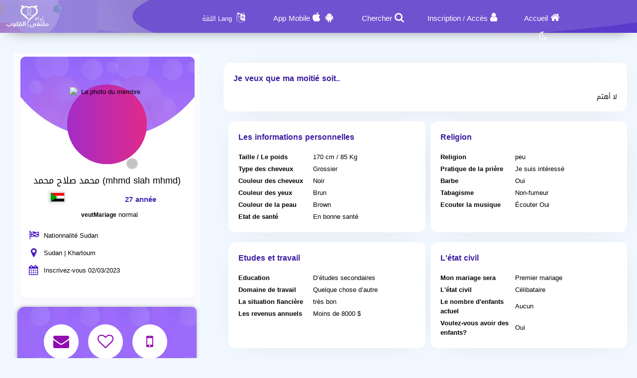

--- FILE ---
content_type: text/html; charset=utf-8
request_url: https://zawagmsyar.com/fr/Users/Profile/651783
body_size: 12314
content:
<!DOCTYPE html PUBLIC "-//W3C//DTD XHTML 1.0 Transitional//EN" "http://www.w3.org/TR/xhtml1/DTD/xhtml1-transitional.dtd">
<html lang="fr">
<head>
    <title> Informations Le membre محمد صلاح محمد Qui Recherche une femme</title>
    <meta name="description" property="og:description" content="محمد صلاح محمد Homme De الخرطوم Recherche une femme Sur notre site" />
    <meta NAME="keywords" CONTENT="Mariage,Marriage , Halal , Maysar ,misyar , Fiqh Maysar , want marry , a wife , a husbend , Marriage site, Maysar Marriage, Marriage Almsyar, First Gulf Marriage Site, Tarif Mesyar, t3dd mary ,my husband,  Dating website, Gulf Marriage, Dating websites My wife, my husband,">
    <meta name="viewport" content="width=device-width, initial-scale=1, maximum-scale=5"/>
    <meta name="og:title" property="og:title" content=" Informations Le membre محمد صلاح محمد Qui Recherche une femme" />
    <meta property="og:locale" content="fr_FR">
    <meta NAME="RATING" CONTENT="General">
    <meta NAME="revisit-after" CONTENT="1 days">
            <meta property="og:url" content="https://zawagmsyar.com/" />
        <meta property="og:type"          content="website" />
        <meta property="og:image"         content="https://zawagmsyar.com/Apps/Layout/MainSection/Zawagorg2/Images/favicon.png" />
    <meta property="og:image:width"   content="192" />
    <meta property="og:image:height"   content="192" />
    <link rel="icon" type="image/vnd.microsoft.icon" href="https://zawagmsyar.com/favicon.ico" />
    <link rel="shortcut icon" type="image/png" href="https://zawagmsyar.com/Apps/Layout/MainSection/Zawagorg2/Images/favicon.png">
    <link rel="shortcut icon" sizes="192x192" href="https://zawagmsyar.com/Apps/Layout/MainSection/Zawagorg2/Images/favicon.png">
    <link rel="apple-touch-icon" href="https://zawagmsyar.com/Apps/Layout/MainSection/Zawagorg2/Images/favicon.png">
    <meta property="al:ios:url" content="zawagorg://main" />
    <meta property="al:ios:app_store_id" content="1372503761" />
    <meta property="al:ios:app_name" content="تطبيق زواج ملتقى القلوب" />
    <meta property="al:android:url" content="zawagorg://main" />
    <meta property="al:android:app_name" content="تطبيق زواج ملتقى القلوب" />
    <meta property="al:android:package" content="com.designsgate.zaoagorg" />
    <meta property="al:web:should_fallback" content="false"/>
    <meta name="twitter:card" content="https://zawagmsyar.com/Apps/Layout/MainSection/Zawagorg2/Images/favicon.png">
    <meta name="twitter:title" content=" Informations Le membre محمد صلاح محمد Qui Recherche une femme">
    <meta name="twitter:description" content="محمد صلاح محمد Homme De الخرطوم Recherche une femme Sur notre site">
    <meta name="twitter:image" content="https://zawagmsyar.com/Apps/Layout/MainSection/Zawagorg2/Images/favicon.png">
    <meta content="text/html; charset=utf-8" http-equiv="Content-Type">
    <style type="text/css">
        body{
            direction:ltr;
            text-align: 'Left';
        }
                #HeaderContainerMainP .FastSearchBoxContainer{
            width: 330px !important;
        }
                        .CenterLay{height:100%;width:100%;min-height:calc(100vh - 562px);display:table;table-layout:fixed}.CenterLayDiv{display:table-cell}.RightLay{height:100%;min-width:0;width:240px;background-color:#faf9f9;display:table-cell;vertical-align:top}.LeftLay{height:100%;min-width:0;width:290px;display:table-cell;vertical-align:top}
        .sliderMUB1 .BIMG {width: 100px;height: 100px;}
        .ProfilePage{width:100%!important;display:table;margin-left:auto;margin-right:auto;max-width:1280px}.ProfilePage .PPRightDiv{display:table-cell;vertical-align:top;text-align:center}.ProfilePage .PPTOP{width:374px;height:224px;margin-left:auto;margin-right:auto;position:relative}.ProfilePage .PPCenter{width:374px;min-height:224px;margin-left:auto;margin-right:auto}.ProfilePage .PPBottom{height:51px;width:374px;margin-left:auto;margin-right:auto}.ProfilePage .PPCenterTXT{padding:20px;padding-bottom:5px!important}
        .slick-slider { position: relative; display: block;box-sizing: border-box;}
        .slick-list{position:relative;display:block;overflow:hidden;margin:0;padding:0}
        .slick-track{position:relative;top:0;left:0;display:block;margin-left:auto;margin-right:auto}
        .slick-dotted.slick-slider{margin-bottom:30px}.slick-dots{position:absolute;bottom:-25px;display:block;width:100%;padding:0;margin:0;list-style:none;text-align:center}.slick-dots li{position:relative;display:inline-block;width:20px;height:20px;margin:0 5px;padding:0;cursor:pointer}.slick-dots li button{font-size:0;line-height:0;display:block;width:20px;height:20px;padding:5px;cursor:pointer;color:transparent;border:0;outline:0;background:0 0}
    </style>
    <link rel="preload" href="https://zawagmsyar.com/Apps/Layout/MainSection/Zawagorg2/Style/Fonts/DroidKufi-Regular.woff" as="font" crossorigin="anonymous"  type="font/woff"  />
    <link rel="preload" href="https://zawagmsyar.com/Apps/Layout/MainSection/Zawagorg2/Style/Fonts/DroidKufi-Bold.woff" as="font" crossorigin="anonymous"  type="font/woff"  />
    <link rel="preload" as="font"
          href="https://cdnjs.cloudflare.com/ajax/libs/font-awesome/4.7.0/fonts/fontawesome-webfont.woff2?v=4.7.0" type="font/woff2"  integrity="sha256-Kt78vAQefRj88tQXh53FoJmXqmTWdbejxLbOM9oT8/4="  crossorigin="anonymous"  onerror="this.href='https://zawagmsyar.com/Public/Css/font-awesome.min.css';"/>
    <link rel="stylesheet" type="text/css" href="https://zawagmsyar.com/Apps/Layout/MainSection/Zawagorg2/Style/Colors.min.css?8">
    <link rel="preload" href="https://zawagmsyar.com/Apps/Layout/MainSection/Zawagorg2/Style/Blocks4.min.css?1" as="style" crossorigin="anonymous" />
    <link rel="stylesheet" type="text/css" href="https://zawagmsyar.com/Apps/Layout/MainSection/Zawagorg2/Style/Blocks4.min.css?1" crossorigin="anonymous" >

            <link rel="stylesheet" type="text/css" href="https://zawagmsyar.com/Apps/Layout/MainSection/Zawagorg2/Style/ltrlang.min.css?2">
        <link rel="preload" as="style" href="https://zawagmsyar.com/Public/Img/Flags/Css/freakflags.min.css" crossorigin="anonymous">
    <link rel="stylesheet" type="text/css" href="https://zawagmsyar.com/Public/Img/Flags/Css/freakflags.min.css" crossorigin="anonymous">
    <style type="text/css">
        @font-face {
            font-family: 'Droid Arabic Kufi';
            font-style: normal;
            font-weight: 400;
            font-display: swap;
            src: url('https://zawagmsyar.com/Apps/Layout/MainSection/Zawagorg2/Style/Fonts/DroidKufi-Regular.eot');
            src: url('https://zawagmsyar.com/Apps/Layout/MainSection/Zawagorg2/Style/Fonts/DroidKufi-Regular.eot?#iefix') format('embedded-opentype'),
            url('https://zawagmsyar.com/Apps/Layout/MainSection/Zawagorg2/Style/Fonts/DroidKufi-Regular.woff') format('woff'),
            url('https://zawagmsyar.com/Apps/Layout/MainSection/Zawagorg2/Style/Fonts/DroidKufi-Regular.ttf') format('truetype');
        }
        @font-face {
            font-family: 'Droid Arabic Kufi';
            font-style: normal;
            font-weight: bold;
            font-display: swap;
            src: url('https://zawagmsyar.com/Apps/Layout/MainSection/Zawagorg2/Style/Fonts/DroidKufi-Bold.eot');
            src: url('https://zawagmsyar.com/Apps/Layout/MainSection/Zawagorg2/Style/Fonts/DroidKufi-Bold.eot?#iefix') format('embedded-opentype'),
            url('https://zawagmsyar.com/Apps/Layout/MainSection/Zawagorg2/Style/Fonts/DroidKufi-Bold.woff') format('woff'),
            url('https://zawagmsyar.com/Apps/Layout/MainSection/Zawagorg2/Style/Fonts/DroidKufi-Bold.ttf') format('truetype');
        }
        .SetWarp {
            word-break: break-word;
            word-wrap: break-word;
        }
                    </style>
    <link rel="stylesheet" type="text/css" href="https://zawagmsyar.com/Apps/Layout/MainSection/Zawagorg2/Style/Main.min.css?11">
    <script src="https://code.jquery.com/jquery-1.9.1.min.js"
            integrity="sha256-wS9gmOZBqsqWxgIVgA8Y9WcQOa7PgSIX+rPA0VL2rbQ="
            crossorigin="anonymous"  ></script>
    <link rel="stylesheet" href="https://cdnjs.cloudflare.com/ajax/libs/font-awesome/4.7.0/css/font-awesome.min.css" integrity="sha256-eZrrJcwDc/3uDhsdt61sL2oOBY362qM3lon1gyExkL0=" crossorigin="anonymous"  onerror="this.href='https://zawagmsyar.com/Public/Css/font-awesome.min.css';" />
 <script type="text/javascript">
     //fallback jquery
     if (!window.jQuery) {
        var script = document.createElement('script');
        script.src = 'https://zawagmsyar.com/Public/JS/jquery-1.9.1.min.js';
        document.head.appendChild(script);
    }
    var URLBrowserLib = URL;
    var URL='https://zawagmsyar.com/';
    var URLUse = URL;
    var bodyDirection = 'ltr';
    var MYUserID = '';
    var Float='Left';
    var IsMobile=0;
    var IsUser=0;
    var HavePhoto=0;
    var NotficationUserCurrentNum="0";
    var ComeFromLogin = "";
    var MyFavsData = [];
    var Theme = "/Zawagorg2/";
    var LayoutMobile = "";
    var Layout =  "MainSection";
    var IsAdmin = "";
    var USta = "";
    var UTFChat = {"1":0,"2":1,"3":1,"4":0};
    var UserTyID = ""
    var IsGA = '0';
    var NPort = '4000';
    var Domain = 'https://zawagmsyar.com';
    var OnlineStatusChat = true;
    var URL_LOGIN_TEMP = 'https://zawag.org';

    ///DarkMode
    var theme="light";
    if(localStorage.getItem("theme")){
        if(localStorage.getItem("theme") == "dark"){
            theme = "dark";
        }
    } else if(window.matchMedia && window.matchMedia("(prefers-color-scheme: dark)").matches) {
        theme = "dark";
    }
    if (theme=="dark") {
        document.documentElement.setAttribute("data-theme", "dark");
        document.cookie = 'DarkModeActive' + "=" + ('1' || "")   + "; path=/; Secure; SameSite=None;";
    }else{
        document.cookie = 'DarkModeActive' + "=" + ('0' || "")   + "; path=/; Secure; SameSite=None;";
    }
    $(function() {
        $('form').on('submit', function(e) {
          //  e.preventDefault();
            let CINP = $(this).find("[name=captcha]");
            if (CINP.length>0) {
                CINP.val(CINP.val()+"*");
                CINP.css({"pointer-events":"none","color":"#FFFFFF"});
            }
        });
    });

</script>
    <script type="text/javascript">
        $(document).ready(function(){
            // CSRF Ajax
            $.ajaxSetup({
                data : {'CSRF_Token' : ''}
            });
            //POPUsers
        });
    </script>
        <meta name="google-site-verification" content="JEyRycKjGTzJUG3FJyAOe_kV9UgYmkz0K4yiKKtLUeg" />
    <meta name="google-site-verification" content="nwEBMulL-dAqtOuosSAgnYoR4L0vjY0msZx6u4H4lXM" />
    <meta name="google-site-verification" content="sTFZqs1ViQOitBuMXSSZNSF0e66MSWd0SNTjPSQqVQE" />
    <meta name="google-site-verification" content="OJqHwB50W8eOZc2QY0wasJgks_dr7O53Sac2e9fxwmk" />
    <meta name="google-site-verification" content="Kkauj3dhOmt5dlzYxi3_AL6FcE2ntaDmC8ijKaBu_90" />
    <meta name="google-site-verification" content="u_jg-7eeDWipcABJn20fZMDUyNw1SLZHm2IFcf52Ca4" />
    <meta name="google-site-verification" content="y9qaZO1oA8Idtz7XRXNI9OXZwRm970iBTLf3IvxTBJ4" />
    <meta name="google-site-verification" content="EEzzBzgI-NDhbOOq5ZQtX4HrY4KO20LKnJyhtM6BtNw" />
    <meta name="google-site-verification" content="iENdEROpk8scR6ioV01N6mUS9INdpxejHeimLCyxomA" />
</head>
<body>
    <link rel="stylesheet" type="text/css" href="https://zawagmsyar.com/Apps/Layout/MainSection/Zawagorg2/Style/ForMob.min.css?8" crossorigin="anonymous" >
<head>
    <link rel="stylesheet" type="text/css" href="https://zawagmsyar.com/Apps/Layout/MainSection/Zawagorg2/Style/ForComputer.min.css?4" media="screen and (min-width: 768px)">
</head>
 <div id="AllPages">
    <head>
    <link rel="stylesheet" type="text/css" href="https://zawagmsyar.com/Apps/Layout/MainSection/Zawagorg2/Style/Header3.min.css?4">
    <link rel="stylesheet" type="text/css" href="https://zawagmsyar.com/Apps/Layout/MainSection/Zawagorg2/Style/ScreenSizes.min.css?3">
        </head>
<div id="Header3Container" >
    <div id="Header3ContainerIMG">
    <div id="TopMenuBTNs" >
          <div ><span><i class="fa fa-home" aria-hidden="true" onclick="location.href='https://zawagmsyar.com/fr/'"></i><a class="NOTForMob" href="https://zawagmsyar.com/fr/">Accueil</a></span></div>
        <div ><span><i class="fa fa-user" aria-hidden="true" onclick="location.href='https://zawagmsyar.com/fr/Users/Login'"></i><a href="https://zawagmsyar.com/fr/Users/NUser" class="NOTForMob" >Inscription</a> <span class="NOTForMob" >/</span> <a class="NOTForMob"  href="https://zawagmsyar.com/fr/Users/Login">Accès</a></span></div>
    <div><span><i class="fa fa-search" aria-hidden="true" onclick="location.href='https://zawagmsyar.com/fr/Search/Index'"></i><a href="https://zawagmsyar.com/fr/Search/Index" class="NOTForMob" >Chercher</a></span></div>
    <div><span><i class="fa fa-android" aria-hidden="true" onclick="location.href='https://zawagmsyar.com/fr/ZawagApp/1/1'"></i><i class="fa fa-apple" aria-hidden="true" onclick="location.href='https://zawagmsyar.com/fr/ZawagApp/3/1'"></i><a class="NOTForMob" href="https://zawag.app/Apple_Store_Google_Play/1/Application mobile de rencontres">App Mobile</a></span></div>

            <div class="sl-nav" >
                <ul>
                    <li>
                        <i class="fa fa-language" aria-hidden="true"></i>
                        <b class="NOTForMob" >Lang اللغة</b>
                        <ul>
                            <li onclick="window.location='https://zawagmsyar.com/ar/Users/Profile/651783'"><a href="https://zawagmsyar.com/ar/Users/Profile/651783" title="اللغة العربية موقع ملتقى القلوب">العربية</a></li>
                            <li onclick="window.location='https://zawagmsyar.com/en/Users/Profile/651783'"><a href="https://zawagmsyar.com/en/Users/Profile/651783" title="English Multaqa Al Qulub">English</a></li>
                            <li onclick="window.location='https://zawagmsyar.com/fr/Users/Profile/651783'"><a href="https://zawagmsyar.com/fr/Users/Profile/651783" title="French Multaqa Al Qulub">French</a></li>
                                                    </ul>
                    </li>
                </ul>
            </div>


        <div title="Mode nuit"   id="GoDarkLightMode" style="cursor: pointer"><span><i class="fa fa-moon-o" aria-hidden="true"></i></span></div>
    </div>

<div class="ClearFixIT"></div>
    </div>
    <div id="Header3LeftIMG" onclick="window.location.href='https://zawagmsyar.com/fr/'"></div>
</div><head>
    <link rel="stylesheet" type="text/css" href="https://zawagmsyar.com/Apps/Layout/MainSection/Zawagorg2/Style/ForMob.min.css?8" media="screen and (max-width: 767px)">
    <link rel="stylesheet" type="text/css" href="https://zawagmsyar.com/Apps/Layout/MainSection/Zawagorg2/Style/MobileFix600W.min.css" media="screen and (max-width: 767px)">
</head>
    <div class="CenterLay">
        <div style="display: table-row;">
                        <div class="CenterLayDiv SomePadding ">
<!-- رئسية -->
<script type="text/javascript">var Dir='ltr';</script>
<script src="https://zawagmsyar.com/Public/JS/Users/Profile/Computer.js"></script>
<script src="https://zawagmsyar.com/Public/JS/Swipebox/js/jquery.swipebox.min.js?1"></script>
<link rel = "stylesheet" href = "https://zawagmsyar.com/Public/JS/Swipebox/css/swipebox.min.css?1" />
<link rel = "stylesheet" href = "https://zawagmsyar.com/Apps/Layout/MainSection/Zawagorg2/Style/Profile.min.css?3" />

<div class="ProfilePage">
<div class="PPRightDiv">
    <div class="PPTOP">
        <div class="PPTOPIMG">
            <img src="https://zawagmsyar.com/Public/Files/Images/IMGsProfile/Medium/651783-b7f08c44.jpeg"  class="ProfileIMGMax"  alt="La photo du membre"/>
        </div>
        <div class="PPTOPOnline"><img class="OFFLineONLine" src="https://zawagmsyar.com/Public/Img/OnlineOffline/OFF.png" title="Est en ligne actuellement "></div>
            </div>
    <div class="PPCenter " >
        <div class="PPCenterTXT">
            <div class="IMGAllowOnlyFor">
                <span id="IMGA1">La photo est uniquement disponible pour les utilisateurs</span>
                <span id="IMGA2">L'utilisateur cache les photos et n'autorise que certains membres à les voir, vous pouvez lui envoyer un message pour lui demander</span>
                <span id="IMGA3" ><a href="https://zawagmsyar.com/fr/Client/Account/UPIMGProfile">Vos photos ont été masquées sur votre demande, cliquez ici si vous voulez que tout le monde les voie</a></span>
            </div>
            <div class="NameAAge">
            <div style="display:inline-block">
                        <span class="SetWarp">
                                                        محمد صلاح محمد (mhmd slah mhmd)                        </span>
            </div>
            <div class="AgeDiv">
                <div>
                    <span class="fflag fflag-SD ff-md FShadow " title="Sudan"></span>
                </div>
                <div> 27 année</div>
            </div>
            </div>
                            <div class="WrpMType">
                    <div class="SMA1">veutMariage</div>
                    <div>
                        normal                    </div>
                </div>
            
            <div class="WrpAlert OnlyForUsers NotNoneCountry">
                
            </div>
            <table class="PPRWrp">
                <tr>
                    <td class="R"><i title="Nationnalité" class="fa fa-flag-checkered" aria-hidden="true"></td>
                    <td class="L TXTGoLeft"> Nationnalité Sudan</td>
                </tr>
                <tr>
                    <td class="R"><i title="Pays de residence" class="fa fa-map-marker" aria-hidden="true"></i>
                    </td>
                    <td class="L TXTGoLeft">Sudan                                                | Khartoum                                            </td>
                </tr>
                                                <tr>
                    <td class="R"><i title="Date d'enregistrement" class="fa fa-calendar" aria-hidden="true"></i></td>
                    <td class="L TXTGoLeft TXTSmallForMob">Inscrivez-vous 02/03/2023</td>
                </tr>
                                                <tr class="OnlyForUsers">
                    <td class="R"><i title="La date du dernier accès à son compte" class="fa fa-calendar-o" aria-hidden="true"></i></td>
                    <td class="L TXTGoLeft TXTSmallForMob">Dernière entrée 02/03/2023</td>
                </tr>
                            </table>
        </div>

    </div>
    <div class="PPBottom NOTForMob"></div>
        <div class="BTNsDiv ">
        <a href="https://zawagmsyar.com/fr/Client/Account/SendPM/651783" title="Envoyez-lui un message "><div><i class="fa fa-envelope" aria-hidden="true"></i></div></a>
        <a href="https://zawagmsyar.com/fr/Client/Account/AddFav/651783" class="AddFavHref ="><div><i class="fa fa-heart-o" aria-hidden="true"></i></div></a>
            <div class="OnlyForUsers" style="cursor: pointer;" onclick="CreateBoxChat('651783','محمد صلاح محمد','https://zawagmsyar.com/Public/Files/Images/IMGsProfile/Medium/651783-b7f08c44.jpeg','0');" title="Parler avec "><i class="fa fa-comments-o" aria-hidden="true"></i></div>
                    <a href="https://zawagmsyar.com/fr/Client/SendSMS/Send/651783" title="Envoyer un SMS sur son téléphone"  data-role="button"><div><i class="fa fa-mobile" aria-hidden="true"></i></div>
                </a>
        
        <a class="OnlyForUsers" data-role="button" href="https://zawagmsyar.com/fr/Client/Account/BannedUser/651783" title="Bloquer ce membre et l'empêcher de me contacter">
            <div ><i class="fa fa-hand-paper-o OnlyForUsers" aria-hidden="true"></i></div>
        </a>

    </div>
        
    <div class="AlertAboutThisUser ">
        <i class="fa fa-exclamation-triangle" aria-hidden="true"></i>
        <a href="https://zawagmsyar.com/fr/Account/AlertAboutUser/651783">Informez l'administration d'une violation.</a>
    <br>
            </div>
</div>


<div class="PPLeftDiv SomePadding ">
        <div class="CentDivs UInfo" id="MoreAboutOther">
        <div class="CentDivsTXT">
            <div class="PPTitle">Je veux que ma moitié soit..</div>
            <div dir=auto class="SetWarp">لا أهتم</div>
        </div>
    </div>
        
<div class="UInfo">
        

    <div  class="PPDivDividerTable"  >
        <div class="PPDivDividerCol" id="PersonalDetails">
            <div class="CentDivs PPDivMargin">
                <div class="CentDivsTXT">
                    <div class="PPTitle">Les informations personnelles</div>
                    <table class="TabINTable">

                        <tr>
                            <td class="RTDProfile">
                                Taille / Le poids</td>
                            <td class="LTDProfile">170 cm / 85 Kg</td>
                        </tr>
                                                    <tr>
                                <td class="RTDProfile">Type des cheveux</td>
                                <td class="LTDProfile">Grossier</td>
                            </tr>
                                                    <tr>
                                <td class="RTDProfile">Couleur des cheveux</td>
                                <td class="LTDProfile">Noir</td>
                            </tr>
                                                    <tr>
                                <td class="RTDProfile">Couleur des yeux</td>
                                <td class="LTDProfile">Brun</td>
                            </tr>
                                                    <tr>
                                <td class="RTDProfile">Couleur de la peau</td>
                                <td class="LTDProfile">Brown</td>
                            </tr>
                                                    <tr>
                                <td class="RTDProfile">Etat de santé</td>
                                <td class="LTDProfile">En bonne santé</td>
                            </tr>
                                            </table>
                </div>
            </div>
        </div>
        <div class="PPDivDividerCol" id="PersonalDetails" >
            <div class="CentDivs PPDivMargin" >
                <div class="CentDivsTXT" >
                    <div class="PPTitle" >Religion</div>
                    <div class="ClearFixIT"></div>
                    <table class="TabINTable">
                                                    <tr>
                                <td class="RTDProfile W170">Religion</td>
                                <td class="LTDProfile">peu</td>
                            </tr>
                                                    <tr>
                                <td class="RTDProfile W170">Pratique de la prière</td>
                                <td class="LTDProfile">Je suis intéressé</td>
                            </tr>
                                                    <tr>
                                <td class="RTDProfile W170">Barbe</td>
                                <td class="LTDProfile">Oui</td>
                            </tr>
                                                    <tr>
                                <td class="RTDProfile W170">Tabagisme</td>
                                <td class="LTDProfile">Non-fumeur</td>
                            </tr>
                                                    <tr>
                                <td class="RTDProfile W170">Ecouter la musique</td>
                                <td class="LTDProfile">Écouter Oui</td>
                            </tr>
                        
                    </table>
                </div>
            </div>
        </div>
    </div>

    <div  class="PPDivDividerTable">
        <div class="PPDivDividerCol" id="PersonalDetails">
            <div class="CentDivs PPDivMargin">
                <div class="CentDivsTXT">
                    <div class="PPTitle">Etudes et travail</div>

                    <table class="TabINTable">
                                                    <tr>
                                <td class="RTDProfile W170">Education</td>
                                <td class="LTDProfile">D’études secondaires</td>
                            </tr>
                                                    <tr>
                                <td class="RTDProfile W170">Domaine de travail</td>
                                <td class="LTDProfile">Quelque chose d’autre</td>
                            </tr>
                                                    <tr>
                                <td class="RTDProfile W170">La situation fiancière</td>
                                <td class="LTDProfile">très bon</td>
                            </tr>
                                                    <tr>
                                <td class="RTDProfile W170">Les revenus annuels </td>
                                <td class="LTDProfile">Moins de 8000 $</td>
                            </tr>
                                            </table>
                </div>
            </div>
        </div>
        <div class="PPDivDividerCol" id="PersonalDetails">
            <div class="CentDivs PPDivMargin" >
                <div class="CentDivsTXT">
                <div class="PPTitle">L'état civil</div>
                <table class="TabINTable">
                                            <tr>
                            <td class="RTDProfile W170">Mon mariage sera</td>
                            <td class="LTDProfile">Premier mariage</td>
                        </tr>
                                            <tr>
                            <td class="RTDProfile W170">L'état civil </td>
                            <td class="LTDProfile">Célibataire</td>
                        </tr>
                                        <tr>
                        <td class="RTDProfile W170">Le nombre d'enfants actuel </td>
                        <td class="LTDProfile">Aucun</td>
                    </tr>
                                        <tr>
                        <td class="RTDProfile W170">Voulez-vous avoir des enfants? </td>
                        <td class="LTDProfile">
                            Oui                        </td>

                    </tr>
                                    </table>
                </div>
            </div>
        </div>
    </div>


    <div  class="PPDivDividerTable">
        
            </div>
    </div>
</div>
</div>

<script type="text/javascript">
    if(IsUser==1) {
        $(document).swipebox({selector: '.swipebox'});
    }else{
        $(function () {
            $(".swipebox").removeAttr('href');
        });
    }
    var HisID = "651783";
    TXTPRoF1 = "Note très importante";
    TXTPRoF2 = "Ce membre se connecte d\'un pays different de celui renseigné lors de son inscription ou un pays inconnu que nous n\'avons pas pu détérminé,";
    TXTPRoF3 ="Faites attention aux tentatives d\'arnaque, de fraude, de mensonges et de faux sentiments, il se peut que se soit un faut profil et a envie de vous arnaquer";
    TXTPRoF4 ="Nous ne pouvons pas le vérifier, le pays de résidence sélectionné peut être manipulé pour les professionnels, mais nous devons vous alerter de communiquer avec lui complètement et demander à quel pays entre dans le site et vous donne une indication claire.";
</script>
<script type="text/javascript">
    if(IsUser){
        $("#ALIMGs").removeClass('BRDiv');
        $(".ShowForUserOnlyTXT").hide();
    }
    var IMGPPB = $(".PPTOPIMG").html();;
    if(IsUser){
        $('.OnlyForUsers').show();
        if( IMGPPB.indexOf('Blur') >= 0){
            if(MYUserID!=HisID)
                $(".IMGAllowOnlyFor,.IMGAllowOnlyFor #IMGA2").show();
            else
                $(".IMGAllowOnlyFor,.IMGAllowOnlyFor #IMGA3").show();
        }
    }else{
        $('.OnlyForUsers').hide();
        if( IMGPPB.indexOf('Blur') >= 0){
            $(".IMGAllowOnlyFor,.IMGAllowOnlyFor #IMGA1").show();
        }
    }
    </script>
﻿</div>
<div class="NOTForMob LeftLay">    <div class="Block2">
                <div class="BdBlk2"><div class="MainUserBlockContainer1">
        <div id="AddSlickTo" class="sliderMUB1 DivUBlock1">
                                        <div  class=" BlockHUB">
                <div  class="UserBlockBoxProfileIMG">
                                        <span class="fflag fflag-TN ff-md FShadow UserBlockMainFlag" title="Tunis"></span>
                    <a href="https://zawagmsyar.com/fr/Users/Profile/560047" aria-label="Visit">
                        <div class="BLIMGCont">
                            <img alt="Site de mariage" class="BIMG PIMG_1" src='https://zawagmsyar.com/Public/Files/Images/IMGsProfile/Medium/560047-2ba2c75a.jpeg'/>
                        </div>
                    </a>
                    <div class="UserBlockMainBTNsDiv" >
                        <a href="https://zawagmsyar.com/fr/Client/Account/SendPM/560047"  aria-label="SendPM"><i class="fa fa-envelope Enve" aria-hidden="true"></i></a>
                        <a href="https://zawagmsyar.com/fr/Client/Account/AddFav/560047" class="AddFavHref" aria-label="AddFav"><i class="fa fa-heart Fav" aria-hidden="true"></i></a>
                    </div>
                </div>
                <div class="UserBlockBoxProfileTXT" onclick="window.location='https://zawagmsyar.com/fr/Users/Profile/560047'">
                    <div style="display:inline-block">
                        <span class="UserSuj_1 SetWarp"> souma-39</span></div>
                    <div class="AgeDiv"><span> / 42</span></div>
                    <br />
                    <strong>Je souhaite</strong>
                    <span style="font-size: 12px;">
                                                            Mariage                                normal                            
                       </span>

                </div>
            </div>
                                                        <div  class=" BlockHUB">
                <div  class="UserBlockBoxProfileIMG">
                                        <span class="fflag fflag-JO ff-md FShadow UserBlockMainFlag" title="Jordan"></span>
                    <a href="https://zawagmsyar.com/fr/Users/Profile/922124" aria-label="Visit">
                        <div class="BLIMGCont">
                            <img alt="Site de mariage" class="BIMG PIMG_1" src='https://zawagmsyar.com/Public/Files/Images/IMGsProfile/Medium/922124-9b422138.jpeg'/>
                        </div>
                    </a>
                    <div class="UserBlockMainBTNsDiv" >
                        <a href="https://zawagmsyar.com/fr/Client/Account/SendPM/922124"  aria-label="SendPM"><i class="fa fa-envelope Enve" aria-hidden="true"></i></a>
                        <a href="https://zawagmsyar.com/fr/Client/Account/AddFav/922124" class="AddFavHref" aria-label="AddFav"><i class="fa fa-heart Fav" aria-hidden="true"></i></a>
                    </div>
                </div>
                <div class="UserBlockBoxProfileTXT" onclick="window.location='https://zawagmsyar.com/fr/Users/Profile/922124'">
                    <div style="display:inline-block">
                        <span class="UserSuj_1 SetWarp"> wejdan-38</span></div>
                    <div class="AgeDiv"><span> / 38</span></div>
                    <br />
                    <strong>Je souhaite</strong>
                    <span style="font-size: 12px;">
                                                            Mariage                                normal , Mesyar , polygamie                            
                       </span>

                </div>
            </div>
                                                        <div  class=" BlockHUB">
                <div  class="UserBlockBoxProfileIMG">
                                        <span class="fflag fflag-YE ff-md FShadow UserBlockMainFlag" title="Yemen"></span>
                    <a href="https://zawagmsyar.com/fr/Users/Profile/889501" aria-label="Visit">
                        <div class="BLIMGCont">
                            <img alt="Site de mariage" class="BIMG PIMG_1" src='https://zawagmsyar.com/Public/Files/Images/IMGsProfile/Medium/889501-2012d63d.jpeg'/>
                        </div>
                    </a>
                    <div class="UserBlockMainBTNsDiv" >
                        <a href="https://zawagmsyar.com/fr/Client/Account/SendPM/889501"  aria-label="SendPM"><i class="fa fa-envelope Enve" aria-hidden="true"></i></a>
                        <a href="https://zawagmsyar.com/fr/Client/Account/AddFav/889501" class="AddFavHref" aria-label="AddFav"><i class="fa fa-heart Fav" aria-hidden="true"></i></a>
                    </div>
                </div>
                <div class="UserBlockBoxProfileTXT" onclick="window.location='https://zawagmsyar.com/fr/Users/Profile/889501'">
                    <div style="display:inline-block">
                        <span class="UserSuj_1 SetWarp"> ahmd alsifi-40</span></div>
                    <div class="AgeDiv"><span> / 40</span></div>
                    <br />
                    <strong>Je souhaite</strong>
                    <span style="font-size: 12px;">
                                                            Mariage                                normal                            
                       </span>

                </div>
            </div>
                                                        <div  class=" BlockHUB">
                <div  class="UserBlockBoxProfileIMG">
                                        <span class="fflag fflag-AE ff-md FShadow UserBlockMainFlag" title="United Arab Emirates"></span>
                    <a href="https://zawagmsyar.com/fr/Users/Profile/922412" aria-label="Visit">
                        <div class="BLIMGCont">
                            <img alt="Site de mariage" class="BIMG PIMG_1" src='https://zawagmsyar.com/Public/Files/Images/IMGsProfile/Medium/922412-eb97d105.jpeg'/>
                        </div>
                    </a>
                    <div class="UserBlockMainBTNsDiv" >
                        <a href="https://zawagmsyar.com/fr/Client/Account/SendPM/922412"  aria-label="SendPM"><i class="fa fa-envelope Enve" aria-hidden="true"></i></a>
                        <a href="https://zawagmsyar.com/fr/Client/Account/AddFav/922412" class="AddFavHref" aria-label="AddFav"><i class="fa fa-heart Fav" aria-hidden="true"></i></a>
                    </div>
                </div>
                <div class="UserBlockBoxProfileTXT" onclick="window.location='https://zawagmsyar.com/fr/Users/Profile/922412'">
                    <div style="display:inline-block">
                        <span class="UserSuj_1 SetWarp"> BLACK PANTHER-44</span></div>
                    <div class="AgeDiv"><span> / 44</span></div>
                    <br />
                    <strong>Je souhaite</strong>
                    <span style="font-size: 12px;">
                                                            Mariage                                normal , Mesyar                            
                       </span>

                </div>
            </div>
                                    </div>
</div>
</div>
        <div class="FoBlk2"></div>
    </div>
<div style="clear: both;"></div></div></div>
</div>
<div style="height: 50px"></div>
    <div class="BlockCenter">
        <div class="BlockCenterHead">Membres similaires</div>
        <div class="BlockCenterBdy"><style>.MainUserBlockContainer3{height: 350px;overflow-y: hidden}</style>    <link rel="stylesheet" type="text/css" href="https://zawagmsyar.com/Public/JS/slick_slider/slick.min.css" />
    <link rel="stylesheet" type="text/css" href="https://zawagmsyar.com/Public/JS/slick_slider/slick-theme.min.css"  />
    <script type="text/javascript">
     var Edge = '';
     var IMGsFirst='';
     var SuggestingBlock = '';
     var BlockPlace='3';
     var RowsCount='1';
     var LangHolder = 'fr/';
    </script>
    <script src="https://zawagmsyar.com/Public/JS/Blocks/UsersMainBlock.min.js?4"></script>
<div class="MainUserBlockContainer3">
        <div id="AddSlickTo" class="sliderMUB3 DivUBlock3">
                                        <div  class=" BlockHUB">
                <div  class="UserBlockBoxProfileIMG">
                                        <span class="fflag fflag-SD ff-md FShadow UserBlockMainFlag" title="Sudan"></span>
                    <a href="https://zawagmsyar.com/fr/Users/Profile/931160" aria-label="Visit">
                        <div class="BLIMGCont">
                            <img alt="Site de mariage" class="BIMG PIMG_3"  data-lazy="https://zawagmsyar.com/Public/Files/Images/IMGsProfile/Medium/931160-4276f2b5.jpeg" src="https://zawagmsyar.com/Apps/Layout/MainSection/Zawagorg2/Images/em.png"/>
                        </div>
                    </a>
                    <div class="UserBlockMainBTNsDiv" >
                        <a href="https://zawagmsyar.com/fr/Client/Account/SendPM/931160"  aria-label="SendPM"><i class="fa fa-envelope Enve" aria-hidden="true"></i></a>
                        <a href="https://zawagmsyar.com/fr/Client/Account/AddFav/931160" class="AddFavHref" aria-label="AddFav"><i class="fa fa-heart Fav" aria-hidden="true"></i></a>
                    </div>
                </div>
                <div class="UserBlockBoxProfileTXT" onclick="window.location='https://zawagmsyar.com/fr/Users/Profile/931160'">
                    <div style="display:inline-block">
                        <span class="UserSuj_3 SetWarp"> 28-Amer-55-alsodan</span></div>
                    <div class="AgeDiv"><span> / 28</span></div>
                    <br />
                    <strong>Je souhaite</strong>
                    <span style="font-size: 12px;">
                                                            Mariage                                normal                            
                       </span>

                </div>
            </div>
                                                        <div  class=" BlockHUB">
                <div  class="UserBlockBoxProfileIMG">
                                        <span class="fflag fflag-SD ff-md FShadow UserBlockMainFlag" title="Sudan"></span>
                    <a href="https://zawagmsyar.com/fr/Users/Profile/931938" aria-label="Visit">
                        <div class="BLIMGCont">
                            <img alt="Site de mariage" class="BIMG PIMG_3"  data-lazy="https://zawagmsyar.com/Apps/Layout/MainSection/Zawagorg2/Images/Default/Medium/Man.png" src="https://zawagmsyar.com/Apps/Layout/MainSection/Zawagorg2/Images/em.png"/>
                        </div>
                    </a>
                    <div class="UserBlockMainBTNsDiv" >
                        <a href="https://zawagmsyar.com/fr/Client/Account/SendPM/931938"  aria-label="SendPM"><i class="fa fa-envelope Enve" aria-hidden="true"></i></a>
                        <a href="https://zawagmsyar.com/fr/Client/Account/AddFav/931938" class="AddFavHref" aria-label="AddFav"><i class="fa fa-heart Fav" aria-hidden="true"></i></a>
                    </div>
                </div>
                <div class="UserBlockBoxProfileTXT" onclick="window.location='https://zawagmsyar.com/fr/Users/Profile/931938'">
                    <div style="display:inline-block">
                        <span class="UserSuj_3 SetWarp"> izzadheenhsser</span></div>
                    <div class="AgeDiv"><span> / 26</span></div>
                    <br />
                    <strong>Je souhaite</strong>
                    <span style="font-size: 12px;">
                                                            Mariage                                normal                            
                       </span>

                </div>
            </div>
                                                        <div  class=" BlockHUB">
                <div  class="UserBlockBoxProfileIMG">
                                        <span class="fflag fflag-SD ff-md FShadow UserBlockMainFlag" title="Sudan"></span>
                    <a href="https://zawagmsyar.com/fr/Users/Profile/932946" aria-label="Visit">
                        <div class="BLIMGCont">
                            <img alt="Site de mariage" class="BIMG PIMG_3"  data-lazy="https://zawagmsyar.com/Apps/Layout/MainSection/Zawagorg2/Images/Default/Medium/Man.png" src="https://zawagmsyar.com/Apps/Layout/MainSection/Zawagorg2/Images/em.png"/>
                        </div>
                    </a>
                    <div class="UserBlockMainBTNsDiv" >
                        <a href="https://zawagmsyar.com/fr/Client/Account/SendPM/932946"  aria-label="SendPM"><i class="fa fa-envelope Enve" aria-hidden="true"></i></a>
                        <a href="https://zawagmsyar.com/fr/Client/Account/AddFav/932946" class="AddFavHref" aria-label="AddFav"><i class="fa fa-heart Fav" aria-hidden="true"></i></a>
                    </div>
                </div>
                <div class="UserBlockBoxProfileTXT" onclick="window.location='https://zawagmsyar.com/fr/Users/Profile/932946'">
                    <div style="display:inline-block">
                        <span class="UserSuj_3 SetWarp"> ali adm mhmd</span></div>
                    <div class="AgeDiv"><span> / 27</span></div>
                    <br />
                    <strong>Je souhaite</strong>
                    <span style="font-size: 12px;">
                                                            Mariage                                normal                            
                       </span>

                </div>
            </div>
                                                        <div  class=" BlockHUB">
                <div  class="UserBlockBoxProfileIMG">
                                        <span class="fflag fflag-SD ff-md FShadow UserBlockMainFlag" title="Sudan"></span>
                    <a href="https://zawagmsyar.com/fr/Users/Profile/933006" aria-label="Visit">
                        <div class="BLIMGCont">
                            <img alt="Site de mariage" class="BIMG PIMG_3"  data-lazy="https://zawagmsyar.com/Apps/Layout/MainSection/Zawagorg2/Images/Default/Medium/Man.png" src="https://zawagmsyar.com/Apps/Layout/MainSection/Zawagorg2/Images/em.png"/>
                        </div>
                    </a>
                    <div class="UserBlockMainBTNsDiv" >
                        <a href="https://zawagmsyar.com/fr/Client/Account/SendPM/933006"  aria-label="SendPM"><i class="fa fa-envelope Enve" aria-hidden="true"></i></a>
                        <a href="https://zawagmsyar.com/fr/Client/Account/AddFav/933006" class="AddFavHref" aria-label="AddFav"><i class="fa fa-heart Fav" aria-hidden="true"></i></a>
                    </div>
                </div>
                <div class="UserBlockBoxProfileTXT" onclick="window.location='https://zawagmsyar.com/fr/Users/Profile/933006'">
                    <div style="display:inline-block">
                        <span class="UserSuj_3 SetWarp"> Elsmani</span></div>
                    <div class="AgeDiv"><span> / 28</span></div>
                    <br />
                    <strong>Je souhaite</strong>
                    <span style="font-size: 12px;">
                                                            Mariage                                normal                            
                       </span>

                </div>
            </div>
                                                        <div  class=" BlockHUB">
                <div  class="UserBlockBoxProfileIMG">
                                        <span class="fflag fflag-SD ff-md FShadow UserBlockMainFlag" title="Sudan"></span>
                    <a href="https://zawagmsyar.com/fr/Users/Profile/931757" aria-label="Visit">
                        <div class="BLIMGCont">
                            <img alt="Site de mariage" class="BIMG PIMG_3"  data-lazy="https://zawagmsyar.com/Apps/Layout/MainSection/Zawagorg2/Images/Default/Medium/Man.png" src="https://zawagmsyar.com/Apps/Layout/MainSection/Zawagorg2/Images/em.png"/>
                        </div>
                    </a>
                    <div class="UserBlockMainBTNsDiv" >
                        <a href="https://zawagmsyar.com/fr/Client/Account/SendPM/931757"  aria-label="SendPM"><i class="fa fa-envelope Enve" aria-hidden="true"></i></a>
                        <a href="https://zawagmsyar.com/fr/Client/Account/AddFav/931757" class="AddFavHref" aria-label="AddFav"><i class="fa fa-heart Fav" aria-hidden="true"></i></a>
                    </div>
                </div>
                <div class="UserBlockBoxProfileTXT" onclick="window.location='https://zawagmsyar.com/fr/Users/Profile/931757'">
                    <div style="display:inline-block">
                        <span class="UserSuj_3 SetWarp"> almdridi1995</span></div>
                    <div class="AgeDiv"><span> / 30</span></div>
                    <br />
                    <strong>Je souhaite</strong>
                    <span style="font-size: 12px;">
                                                            Mariage                                normal , Mesyar                            
                       </span>

                </div>
            </div>
                                                        <div  class=" BlockHUB">
                <div  class="UserBlockBoxProfileIMG">
                                        <span class="fflag fflag-SD ff-md FShadow UserBlockMainFlag" title="Sudan"></span>
                    <a href="https://zawagmsyar.com/fr/Users/Profile/924838" aria-label="Visit">
                        <div class="BLIMGCont">
                            <img alt="Site de mariage" class="BIMG PIMG_3"  data-lazy="https://zawagmsyar.com/Public/Files/Images/IMGsProfile/Medium/924838-2dca9312.jpeg" src="https://zawagmsyar.com/Apps/Layout/MainSection/Zawagorg2/Images/em.png"/>
                        </div>
                    </a>
                    <div class="UserBlockMainBTNsDiv" >
                        <a href="https://zawagmsyar.com/fr/Client/Account/SendPM/924838"  aria-label="SendPM"><i class="fa fa-envelope Enve" aria-hidden="true"></i></a>
                        <a href="https://zawagmsyar.com/fr/Client/Account/AddFav/924838" class="AddFavHref" aria-label="AddFav"><i class="fa fa-heart Fav" aria-hidden="true"></i></a>
                    </div>
                </div>
                <div class="UserBlockBoxProfileTXT" onclick="window.location='https://zawagmsyar.com/fr/Users/Profile/924838'">
                    <div style="display:inline-block">
                        <span class="UserSuj_3 SetWarp"> akrmati</span></div>
                    <div class="AgeDiv"><span> / 30</span></div>
                    <br />
                    <strong>Je souhaite</strong>
                    <span style="font-size: 12px;">
                                                            Mariage                                normal                            
                       </span>

                </div>
            </div>
                                                        <div  class=" BlockHUB">
                <div  class="UserBlockBoxProfileIMG">
                                        <span class="fflag fflag-SD ff-md FShadow UserBlockMainFlag" title="Sudan"></span>
                    <a href="https://zawagmsyar.com/fr/Users/Profile/933507" aria-label="Visit">
                        <div class="BLIMGCont">
                            <img alt="Site de mariage" class="BIMG PIMG_3"  data-lazy="https://zawagmsyar.com/Public/Files/Images/IMGsProfile/Medium/933507-5f76115f.jpeg" src="https://zawagmsyar.com/Apps/Layout/MainSection/Zawagorg2/Images/em.png"/>
                        </div>
                    </a>
                    <div class="UserBlockMainBTNsDiv" >
                        <a href="https://zawagmsyar.com/fr/Client/Account/SendPM/933507"  aria-label="SendPM"><i class="fa fa-envelope Enve" aria-hidden="true"></i></a>
                        <a href="https://zawagmsyar.com/fr/Client/Account/AddFav/933507" class="AddFavHref" aria-label="AddFav"><i class="fa fa-heart Fav" aria-hidden="true"></i></a>
                    </div>
                </div>
                <div class="UserBlockBoxProfileTXT" onclick="window.location='https://zawagmsyar.com/fr/Users/Profile/933507'">
                    <div style="display:inline-block">
                        <span class="UserSuj_3 SetWarp"> akhonatib</span></div>
                    <div class="AgeDiv"><span> / 25</span></div>
                    <br />
                    <strong>Je souhaite</strong>
                    <span style="font-size: 12px;">
                                                            Mariage                                normal                            
                       </span>

                </div>
            </div>
                                                        <div  class=" BlockHUB">
                <div  class="UserBlockBoxProfileIMG">
                                        <span class="fflag fflag-SD ff-md FShadow UserBlockMainFlag" title="Sudan"></span>
                    <a href="https://zawagmsyar.com/fr/Users/Profile/936354" aria-label="Visit">
                        <div class="BLIMGCont">
                            <img alt="Site de mariage" class="BIMG PIMG_3"  data-lazy="https://zawagmsyar.com/Apps/Layout/MainSection/Zawagorg2/Images/Default/Medium/Man.png" src="https://zawagmsyar.com/Apps/Layout/MainSection/Zawagorg2/Images/em.png"/>
                        </div>
                    </a>
                    <div class="UserBlockMainBTNsDiv" >
                        <a href="https://zawagmsyar.com/fr/Client/Account/SendPM/936354"  aria-label="SendPM"><i class="fa fa-envelope Enve" aria-hidden="true"></i></a>
                        <a href="https://zawagmsyar.com/fr/Client/Account/AddFav/936354" class="AddFavHref" aria-label="AddFav"><i class="fa fa-heart Fav" aria-hidden="true"></i></a>
                    </div>
                </div>
                <div class="UserBlockBoxProfileTXT" onclick="window.location='https://zawagmsyar.com/fr/Users/Profile/936354'">
                    <div style="display:inline-block">
                        <span class="UserSuj_3 SetWarp"> alsadq2002</span></div>
                    <div class="AgeDiv"><span> / 23</span></div>
                    <br />
                    <strong>Je souhaite</strong>
                    <span style="font-size: 12px;">
                                                            Mariage                                normal                            
                       </span>

                </div>
            </div>
                                                        <div  class=" BlockHUB">
                <div  class="UserBlockBoxProfileIMG">
                                        <span class="fflag fflag-SD ff-md FShadow UserBlockMainFlag" title="Sudan"></span>
                    <a href="https://zawagmsyar.com/fr/Users/Profile/937253" aria-label="Visit">
                        <div class="BLIMGCont">
                            <img alt="Site de mariage" class="BIMG PIMG_3"  data-lazy="https://zawagmsyar.com/Public/Files/Images/Blur/IMGsProfile/Medium/937253-0be3f5ea3641.jpeg" src="https://zawagmsyar.com/Apps/Layout/MainSection/Zawagorg2/Images/em.png"/>
                        </div>
                    </a>
                    <div class="UserBlockMainBTNsDiv" >
                        <a href="https://zawagmsyar.com/fr/Client/Account/SendPM/937253"  aria-label="SendPM"><i class="fa fa-envelope Enve" aria-hidden="true"></i></a>
                        <a href="https://zawagmsyar.com/fr/Client/Account/AddFav/937253" class="AddFavHref" aria-label="AddFav"><i class="fa fa-heart Fav" aria-hidden="true"></i></a>
                    </div>
                </div>
                <div class="UserBlockBoxProfileTXT" onclick="window.location='https://zawagmsyar.com/fr/Users/Profile/937253'">
                    <div style="display:inline-block">
                        <span class="UserSuj_3 SetWarp"> Hno On</span></div>
                    <div class="AgeDiv"><span> / 25</span></div>
                    <br />
                    <strong>Je souhaite</strong>
                    <span style="font-size: 12px;">
                                                            Mariage                                normal                            
                       </span>

                </div>
            </div>
                                                        <div  class=" BlockHUB">
                <div  class="UserBlockBoxProfileIMG">
                                        <span class="fflag fflag-SD ff-md FShadow UserBlockMainFlag" title="Sudan"></span>
                    <a href="https://zawagmsyar.com/fr/Users/Profile/921125" aria-label="Visit">
                        <div class="BLIMGCont">
                            <img alt="Site de mariage" class="BIMG PIMG_3"  data-lazy="https://zawagmsyar.com/Apps/Layout/MainSection/Zawagorg2/Images/Default/Medium/Man.png" src="https://zawagmsyar.com/Apps/Layout/MainSection/Zawagorg2/Images/em.png"/>
                        </div>
                    </a>
                    <div class="UserBlockMainBTNsDiv" >
                        <a href="https://zawagmsyar.com/fr/Client/Account/SendPM/921125"  aria-label="SendPM"><i class="fa fa-envelope Enve" aria-hidden="true"></i></a>
                        <a href="https://zawagmsyar.com/fr/Client/Account/AddFav/921125" class="AddFavHref" aria-label="AddFav"><i class="fa fa-heart Fav" aria-hidden="true"></i></a>
                    </div>
                </div>
                <div class="UserBlockBoxProfileTXT" onclick="window.location='https://zawagmsyar.com/fr/Users/Profile/921125'">
                    <div style="display:inline-block">
                        <span class="UserSuj_3 SetWarp"> Mr fadil-2000</span></div>
                    <div class="AgeDiv"><span> / 25</span></div>
                    <br />
                    <strong>Je souhaite</strong>
                    <span style="font-size: 12px;">
                                                            Mariage                                polygamie , Mesyar , normal                            
                       </span>

                </div>
            </div>
                                                        <div  class=" BlockHUB">
                <div  class="UserBlockBoxProfileIMG">
                                        <span class="fflag fflag-SD ff-md FShadow UserBlockMainFlag" title="Sudan"></span>
                    <a href="https://zawagmsyar.com/fr/Users/Profile/482235" aria-label="Visit">
                        <div class="BLIMGCont">
                            <img alt="Site de mariage" class="BIMG PIMG_3"  data-lazy="https://zawagmsyar.com/Apps/Layout/MainSection/Zawagorg2/Images/Default/Medium/Man.png" src="https://zawagmsyar.com/Apps/Layout/MainSection/Zawagorg2/Images/em.png"/>
                        </div>
                    </a>
                    <div class="UserBlockMainBTNsDiv" >
                        <a href="https://zawagmsyar.com/fr/Client/Account/SendPM/482235"  aria-label="SendPM"><i class="fa fa-envelope Enve" aria-hidden="true"></i></a>
                        <a href="https://zawagmsyar.com/fr/Client/Account/AddFav/482235" class="AddFavHref" aria-label="AddFav"><i class="fa fa-heart Fav" aria-hidden="true"></i></a>
                    </div>
                </div>
                <div class="UserBlockBoxProfileTXT" onclick="window.location='https://zawagmsyar.com/fr/Users/Profile/482235'">
                    <div style="display:inline-block">
                        <span class="UserSuj_3 SetWarp"> lbrahim shakir</span></div>
                    <div class="AgeDiv"><span> / 44</span></div>
                    <br />
                    <strong>Je souhaite</strong>
                    <span style="font-size: 12px;">
                                                            Mariage                                normal , Mesyar , polygamie                            
                       </span>

                </div>
            </div>
                                                        <div  class=" BlockHUB">
                <div  class="UserBlockBoxProfileIMG">
                                        <span class="fflag fflag-SD ff-md FShadow UserBlockMainFlag" title="Sudan"></span>
                    <a href="https://zawagmsyar.com/fr/Users/Profile/940154" aria-label="Visit">
                        <div class="BLIMGCont">
                            <img alt="Site de mariage" class="BIMG PIMG_3"  data-lazy="https://zawagmsyar.com/Apps/Layout/MainSection/Zawagorg2/Images/Default/Medium/Man.png" src="https://zawagmsyar.com/Apps/Layout/MainSection/Zawagorg2/Images/em.png"/>
                        </div>
                    </a>
                    <div class="UserBlockMainBTNsDiv" >
                        <a href="https://zawagmsyar.com/fr/Client/Account/SendPM/940154"  aria-label="SendPM"><i class="fa fa-envelope Enve" aria-hidden="true"></i></a>
                        <a href="https://zawagmsyar.com/fr/Client/Account/AddFav/940154" class="AddFavHref" aria-label="AddFav"><i class="fa fa-heart Fav" aria-hidden="true"></i></a>
                    </div>
                </div>
                <div class="UserBlockBoxProfileTXT" onclick="window.location='https://zawagmsyar.com/fr/Users/Profile/940154'">
                    <div style="display:inline-block">
                        <span class="UserSuj_3 SetWarp"> ali alhaj2002</span></div>
                    <div class="AgeDiv"><span> / 23</span></div>
                    <br />
                    <strong>Je souhaite</strong>
                    <span style="font-size: 12px;">
                                                            Mariage                                normal                            
                       </span>

                </div>
            </div>
                                                        <div  class=" BlockHUB">
                <div  class="UserBlockBoxProfileIMG">
                                        <span class="fflag fflag-SD ff-md FShadow UserBlockMainFlag" title="Sudan"></span>
                    <a href="https://zawagmsyar.com/fr/Users/Profile/940264" aria-label="Visit">
                        <div class="BLIMGCont">
                            <img alt="Site de mariage" class="BIMG PIMG_3"  data-lazy="https://zawagmsyar.com/Apps/Layout/MainSection/Zawagorg2/Images/Default/Medium/Man.png" src="https://zawagmsyar.com/Apps/Layout/MainSection/Zawagorg2/Images/em.png"/>
                        </div>
                    </a>
                    <div class="UserBlockMainBTNsDiv" >
                        <a href="https://zawagmsyar.com/fr/Client/Account/SendPM/940264"  aria-label="SendPM"><i class="fa fa-envelope Enve" aria-hidden="true"></i></a>
                        <a href="https://zawagmsyar.com/fr/Client/Account/AddFav/940264" class="AddFavHref" aria-label="AddFav"><i class="fa fa-heart Fav" aria-hidden="true"></i></a>
                    </div>
                </div>
                <div class="UserBlockBoxProfileTXT" onclick="window.location='https://zawagmsyar.com/fr/Users/Profile/940264'">
                    <div style="display:inline-block">
                        <span class="UserSuj_3 SetWarp"> mohamed nn-mm</span></div>
                    <div class="AgeDiv"><span> / 43</span></div>
                    <br />
                    <strong>Je souhaite</strong>
                    <span style="font-size: 12px;">
                                                            Mariage                                normal                            
                       </span>

                </div>
            </div>
                                                        <div  class=" BlockHUB">
                <div  class="UserBlockBoxProfileIMG">
                                        <span class="fflag fflag-SD ff-md FShadow UserBlockMainFlag" title="Sudan"></span>
                    <a href="https://zawagmsyar.com/fr/Users/Profile/941330" aria-label="Visit">
                        <div class="BLIMGCont">
                            <img alt="Site de mariage" class="BIMG PIMG_3"  data-lazy="https://zawagmsyar.com/Apps/Layout/MainSection/Zawagorg2/Images/Default/Medium/Man.png" src="https://zawagmsyar.com/Apps/Layout/MainSection/Zawagorg2/Images/em.png"/>
                        </div>
                    </a>
                    <div class="UserBlockMainBTNsDiv" >
                        <a href="https://zawagmsyar.com/fr/Client/Account/SendPM/941330"  aria-label="SendPM"><i class="fa fa-envelope Enve" aria-hidden="true"></i></a>
                        <a href="https://zawagmsyar.com/fr/Client/Account/AddFav/941330" class="AddFavHref" aria-label="AddFav"><i class="fa fa-heart Fav" aria-hidden="true"></i></a>
                    </div>
                </div>
                <div class="UserBlockBoxProfileTXT" onclick="window.location='https://zawagmsyar.com/fr/Users/Profile/941330'">
                    <div style="display:inline-block">
                        <span class="UserSuj_3 SetWarp"> lokakoh</span></div>
                    <div class="AgeDiv"><span> / 27</span></div>
                    <br />
                    <strong>Je souhaite</strong>
                    <span style="font-size: 12px;">
                                                            Mariage                                normal                            
                       </span>

                </div>
            </div>
                                                        <div  class=" BlockHUB">
                <div  class="UserBlockBoxProfileIMG">
                                        <span class="fflag fflag-SD ff-md FShadow UserBlockMainFlag" title="Sudan"></span>
                    <a href="https://zawagmsyar.com/fr/Users/Profile/941763" aria-label="Visit">
                        <div class="BLIMGCont">
                            <img alt="Site de mariage" class="BIMG PIMG_3"  data-lazy="https://zawagmsyar.com/Apps/Layout/MainSection/Zawagorg2/Images/Default/Medium/Man.png" src="https://zawagmsyar.com/Apps/Layout/MainSection/Zawagorg2/Images/em.png"/>
                        </div>
                    </a>
                    <div class="UserBlockMainBTNsDiv" >
                        <a href="https://zawagmsyar.com/fr/Client/Account/SendPM/941763"  aria-label="SendPM"><i class="fa fa-envelope Enve" aria-hidden="true"></i></a>
                        <a href="https://zawagmsyar.com/fr/Client/Account/AddFav/941763" class="AddFavHref" aria-label="AddFav"><i class="fa fa-heart Fav" aria-hidden="true"></i></a>
                    </div>
                </div>
                <div class="UserBlockBoxProfileTXT" onclick="window.location='https://zawagmsyar.com/fr/Users/Profile/941763'">
                    <div style="display:inline-block">
                        <span class="UserSuj_3 SetWarp"> mrji</span></div>
                    <div class="AgeDiv"><span> / 34</span></div>
                    <br />
                    <strong>Je souhaite</strong>
                    <span style="font-size: 12px;">
                                                            Mariage                                normal , Mesyar                            
                       </span>

                </div>
            </div>
                                                        <div  class=" BlockHUB">
                <div  class="UserBlockBoxProfileIMG">
                                        <span class="fflag fflag-SD ff-md FShadow UserBlockMainFlag" title="Sudan"></span>
                    <a href="https://zawagmsyar.com/fr/Users/Profile/940827" aria-label="Visit">
                        <div class="BLIMGCont">
                            <img alt="Site de mariage" class="BIMG PIMG_3"  data-lazy="https://zawagmsyar.com/Apps/Layout/MainSection/Zawagorg2/Images/Default/Medium/Man.png" src="https://zawagmsyar.com/Apps/Layout/MainSection/Zawagorg2/Images/em.png"/>
                        </div>
                    </a>
                    <div class="UserBlockMainBTNsDiv" >
                        <a href="https://zawagmsyar.com/fr/Client/Account/SendPM/940827"  aria-label="SendPM"><i class="fa fa-envelope Enve" aria-hidden="true"></i></a>
                        <a href="https://zawagmsyar.com/fr/Client/Account/AddFav/940827" class="AddFavHref" aria-label="AddFav"><i class="fa fa-heart Fav" aria-hidden="true"></i></a>
                    </div>
                </div>
                <div class="UserBlockBoxProfileTXT" onclick="window.location='https://zawagmsyar.com/fr/Users/Profile/940827'">
                    <div style="display:inline-block">
                        <span class="UserSuj_3 SetWarp"> ibnelfurqan</span></div>
                    <div class="AgeDiv"><span> / 30</span></div>
                    <br />
                    <strong>Je souhaite</strong>
                    <span style="font-size: 12px;">
                                                            Mariage                                normal                            
                       </span>

                </div>
            </div>
                                                        <div  class=" BlockHUB">
                <div  class="UserBlockBoxProfileIMG">
                                        <span class="fflag fflag-SD ff-md FShadow UserBlockMainFlag" title="Sudan"></span>
                    <a href="https://zawagmsyar.com/fr/Users/Profile/942115" aria-label="Visit">
                        <div class="BLIMGCont">
                            <img alt="Site de mariage" class="BIMG PIMG_3"  data-lazy="https://zawagmsyar.com/Public/Files/Images/IMGsProfile/Medium/942115-ad7b58e0.jpeg" src="https://zawagmsyar.com/Apps/Layout/MainSection/Zawagorg2/Images/em.png"/>
                        </div>
                    </a>
                    <div class="UserBlockMainBTNsDiv" >
                        <a href="https://zawagmsyar.com/fr/Client/Account/SendPM/942115"  aria-label="SendPM"><i class="fa fa-envelope Enve" aria-hidden="true"></i></a>
                        <a href="https://zawagmsyar.com/fr/Client/Account/AddFav/942115" class="AddFavHref" aria-label="AddFav"><i class="fa fa-heart Fav" aria-hidden="true"></i></a>
                    </div>
                </div>
                <div class="UserBlockBoxProfileTXT" onclick="window.location='https://zawagmsyar.com/fr/Users/Profile/942115'">
                    <div style="display:inline-block">
                        <span class="UserSuj_3 SetWarp"> Azoo24</span></div>
                    <div class="AgeDiv"><span> / 19</span></div>
                    <br />
                    <strong>Je souhaite</strong>
                    <span style="font-size: 12px;">
                                                            Mariage                                normal                            
                       </span>

                </div>
            </div>
                                                        <div  class=" BlockHUB">
                <div  class="UserBlockBoxProfileIMG">
                                        <span class="fflag fflag-SD ff-md FShadow UserBlockMainFlag" title="Sudan"></span>
                    <a href="https://zawagmsyar.com/fr/Users/Profile/942707" aria-label="Visit">
                        <div class="BLIMGCont">
                            <img alt="Site de mariage" class="BIMG PIMG_3"  data-lazy="https://zawagmsyar.com/Apps/Layout/MainSection/Zawagorg2/Images/Default/Medium/Man.png" src="https://zawagmsyar.com/Apps/Layout/MainSection/Zawagorg2/Images/em.png"/>
                        </div>
                    </a>
                    <div class="UserBlockMainBTNsDiv" >
                        <a href="https://zawagmsyar.com/fr/Client/Account/SendPM/942707"  aria-label="SendPM"><i class="fa fa-envelope Enve" aria-hidden="true"></i></a>
                        <a href="https://zawagmsyar.com/fr/Client/Account/AddFav/942707" class="AddFavHref" aria-label="AddFav"><i class="fa fa-heart Fav" aria-hidden="true"></i></a>
                    </div>
                </div>
                <div class="UserBlockBoxProfileTXT" onclick="window.location='https://zawagmsyar.com/fr/Users/Profile/942707'">
                    <div style="display:inline-block">
                        <span class="UserSuj_3 SetWarp"> Jedo abdo</span></div>
                    <div class="AgeDiv"><span> / 22</span></div>
                    <br />
                    <strong>Je souhaite</strong>
                    <span style="font-size: 12px;">
                                                            Mariage                                normal , Mesyar , polygamie                            
                       </span>

                </div>
            </div>
                                                        <div  class=" BlockHUB">
                <div  class="UserBlockBoxProfileIMG">
                                        <span class="fflag fflag-SD ff-md FShadow UserBlockMainFlag" title="Sudan"></span>
                    <a href="https://zawagmsyar.com/fr/Users/Profile/942367" aria-label="Visit">
                        <div class="BLIMGCont">
                            <img alt="Site de mariage" class="BIMG PIMG_3"  data-lazy="https://zawagmsyar.com/Apps/Layout/MainSection/Zawagorg2/Images/Default/Medium/Man.png" src="https://zawagmsyar.com/Apps/Layout/MainSection/Zawagorg2/Images/em.png"/>
                        </div>
                    </a>
                    <div class="UserBlockMainBTNsDiv" >
                        <a href="https://zawagmsyar.com/fr/Client/Account/SendPM/942367"  aria-label="SendPM"><i class="fa fa-envelope Enve" aria-hidden="true"></i></a>
                        <a href="https://zawagmsyar.com/fr/Client/Account/AddFav/942367" class="AddFavHref" aria-label="AddFav"><i class="fa fa-heart Fav" aria-hidden="true"></i></a>
                    </div>
                </div>
                <div class="UserBlockBoxProfileTXT" onclick="window.location='https://zawagmsyar.com/fr/Users/Profile/942367'">
                    <div style="display:inline-block">
                        <span class="UserSuj_3 SetWarp"> abdalhadi-24</span></div>
                    <div class="AgeDiv"><span> / 24</span></div>
                    <br />
                    <strong>Je souhaite</strong>
                    <span style="font-size: 12px;">
                                                            Mariage                                normal                            
                       </span>

                </div>
            </div>
                                                        <div  class=" BlockHUB">
                <div  class="UserBlockBoxProfileIMG">
                                        <span class="fflag fflag-SD ff-md FShadow UserBlockMainFlag" title="Sudan"></span>
                    <a href="https://zawagmsyar.com/fr/Users/Profile/943348" aria-label="Visit">
                        <div class="BLIMGCont">
                            <img alt="Site de mariage" class="BIMG PIMG_3"  data-lazy="https://zawagmsyar.com/Apps/Layout/MainSection/Zawagorg2/Images/Default/Medium/Man.png" src="https://zawagmsyar.com/Apps/Layout/MainSection/Zawagorg2/Images/em.png"/>
                        </div>
                    </a>
                    <div class="UserBlockMainBTNsDiv" >
                        <a href="https://zawagmsyar.com/fr/Client/Account/SendPM/943348"  aria-label="SendPM"><i class="fa fa-envelope Enve" aria-hidden="true"></i></a>
                        <a href="https://zawagmsyar.com/fr/Client/Account/AddFav/943348" class="AddFavHref" aria-label="AddFav"><i class="fa fa-heart Fav" aria-hidden="true"></i></a>
                    </div>
                </div>
                <div class="UserBlockBoxProfileTXT" onclick="window.location='https://zawagmsyar.com/fr/Users/Profile/943348'">
                    <div style="display:inline-block">
                        <span class="UserSuj_3 SetWarp"> aimn alshaiqi</span></div>
                    <div class="AgeDiv"><span> / 51</span></div>
                    <br />
                    <strong>Je souhaite</strong>
                    <span style="font-size: 12px;">
                                                            Mariage                                normal                            
                       </span>

                </div>
            </div>
                                                        <div  class=" BlockHUB">
                <div  class="UserBlockBoxProfileIMG">
                                        <span class="fflag fflag-SD ff-md FShadow UserBlockMainFlag" title="Sudan"></span>
                    <a href="https://zawagmsyar.com/fr/Users/Profile/944187" aria-label="Visit">
                        <div class="BLIMGCont">
                            <img alt="Site de mariage" class="BIMG PIMG_3"  data-lazy="https://zawagmsyar.com/Apps/Layout/MainSection/Zawagorg2/Images/Default/Medium/Man.png" src="https://zawagmsyar.com/Apps/Layout/MainSection/Zawagorg2/Images/em.png"/>
                        </div>
                    </a>
                    <div class="UserBlockMainBTNsDiv" >
                        <a href="https://zawagmsyar.com/fr/Client/Account/SendPM/944187"  aria-label="SendPM"><i class="fa fa-envelope Enve" aria-hidden="true"></i></a>
                        <a href="https://zawagmsyar.com/fr/Client/Account/AddFav/944187" class="AddFavHref" aria-label="AddFav"><i class="fa fa-heart Fav" aria-hidden="true"></i></a>
                    </div>
                </div>
                <div class="UserBlockBoxProfileTXT" onclick="window.location='https://zawagmsyar.com/fr/Users/Profile/944187'">
                    <div style="display:inline-block">
                        <span class="UserSuj_3 SetWarp"> abcvjcvbjcv2054</span></div>
                    <div class="AgeDiv"><span> / 25</span></div>
                    <br />
                    <strong>Je souhaite</strong>
                    <span style="font-size: 12px;">
                                                            Mariage                                normal , Mesyar , polygamie                            
                       </span>

                </div>
            </div>
                                                        <div  class=" BlockHUB">
                <div  class="UserBlockBoxProfileIMG">
                                        <span class="fflag fflag-SD ff-md FShadow UserBlockMainFlag" title="Sudan"></span>
                    <a href="https://zawagmsyar.com/fr/Users/Profile/944242" aria-label="Visit">
                        <div class="BLIMGCont">
                            <img alt="Site de mariage" class="BIMG PIMG_3"  data-lazy="https://zawagmsyar.com/Public/Files/Images/IMGsProfile/Medium/944242-32dca791.jpeg" src="https://zawagmsyar.com/Apps/Layout/MainSection/Zawagorg2/Images/em.png"/>
                        </div>
                    </a>
                    <div class="UserBlockMainBTNsDiv" >
                        <a href="https://zawagmsyar.com/fr/Client/Account/SendPM/944242"  aria-label="SendPM"><i class="fa fa-envelope Enve" aria-hidden="true"></i></a>
                        <a href="https://zawagmsyar.com/fr/Client/Account/AddFav/944242" class="AddFavHref" aria-label="AddFav"><i class="fa fa-heart Fav" aria-hidden="true"></i></a>
                    </div>
                </div>
                <div class="UserBlockBoxProfileTXT" onclick="window.location='https://zawagmsyar.com/fr/Users/Profile/944242'">
                    <div style="display:inline-block">
                        <span class="UserSuj_3 SetWarp"> aborwaa</span></div>
                    <div class="AgeDiv"><span> / 39</span></div>
                    <br />
                    <strong>Je souhaite</strong>
                    <span style="font-size: 12px;">
                                                            Mariage                                normal , Mesyar , polygamie                            
                       </span>

                </div>
            </div>
                                                        <div  class=" BlockHUB">
                <div  class="UserBlockBoxProfileIMG">
                                        <span class="fflag fflag-SD ff-md FShadow UserBlockMainFlag" title="Sudan"></span>
                    <a href="https://zawagmsyar.com/fr/Users/Profile/944484" aria-label="Visit">
                        <div class="BLIMGCont">
                            <img alt="Site de mariage" class="BIMG PIMG_3"  data-lazy="https://zawagmsyar.com/Public/Files/Images/IMGsProfile/Medium/944484-cf9db75b.jpeg" src="https://zawagmsyar.com/Apps/Layout/MainSection/Zawagorg2/Images/em.png"/>
                        </div>
                    </a>
                    <div class="UserBlockMainBTNsDiv" >
                        <a href="https://zawagmsyar.com/fr/Client/Account/SendPM/944484"  aria-label="SendPM"><i class="fa fa-envelope Enve" aria-hidden="true"></i></a>
                        <a href="https://zawagmsyar.com/fr/Client/Account/AddFav/944484" class="AddFavHref" aria-label="AddFav"><i class="fa fa-heart Fav" aria-hidden="true"></i></a>
                    </div>
                </div>
                <div class="UserBlockBoxProfileTXT" onclick="window.location='https://zawagmsyar.com/fr/Users/Profile/944484'">
                    <div style="display:inline-block">
                        <span class="UserSuj_3 SetWarp"> aadl althami</span></div>
                    <div class="AgeDiv"><span> / 22</span></div>
                    <br />
                    <strong>Je souhaite</strong>
                    <span style="font-size: 12px;">
                                                            Mariage                                normal , Mesyar , polygamie                            
                       </span>

                </div>
            </div>
                                                        <div  class=" BlockHUB">
                <div  class="UserBlockBoxProfileIMG">
                                        <span class="fflag fflag-SD ff-md FShadow UserBlockMainFlag" title="Sudan"></span>
                    <a href="https://zawagmsyar.com/fr/Users/Profile/946497" aria-label="Visit">
                        <div class="BLIMGCont">
                            <img alt="Site de mariage" class="BIMG PIMG_3"  data-lazy="https://zawagmsyar.com/Public/Files/Images/Blur/IMGsProfile/Medium/946497-61958d0de3a2.jpeg" src="https://zawagmsyar.com/Apps/Layout/MainSection/Zawagorg2/Images/em.png"/>
                        </div>
                    </a>
                    <div class="UserBlockMainBTNsDiv" >
                        <a href="https://zawagmsyar.com/fr/Client/Account/SendPM/946497"  aria-label="SendPM"><i class="fa fa-envelope Enve" aria-hidden="true"></i></a>
                        <a href="https://zawagmsyar.com/fr/Client/Account/AddFav/946497" class="AddFavHref" aria-label="AddFav"><i class="fa fa-heart Fav" aria-hidden="true"></i></a>
                    </div>
                </div>
                <div class="UserBlockBoxProfileTXT" onclick="window.location='https://zawagmsyar.com/fr/Users/Profile/946497'">
                    <div style="display:inline-block">
                        <span class="UserSuj_3 SetWarp"> aljali-2000</span></div>
                    <div class="AgeDiv"><span> / 25</span></div>
                    <br />
                    <strong>Je souhaite</strong>
                    <span style="font-size: 12px;">
                                                            Mariage                                normal                            
                       </span>

                </div>
            </div>
                                                        <div  class=" BlockHUB">
                <div  class="UserBlockBoxProfileIMG">
                                        <span class="fflag fflag-SD ff-md FShadow UserBlockMainFlag" title="Sudan"></span>
                    <a href="https://zawagmsyar.com/fr/Users/Profile/947303" aria-label="Visit">
                        <div class="BLIMGCont">
                            <img alt="Site de mariage" class="BIMG PIMG_3"  data-lazy="https://zawagmsyar.com/Apps/Layout/MainSection/Zawagorg2/Images/Default/Medium/Man.png" src="https://zawagmsyar.com/Apps/Layout/MainSection/Zawagorg2/Images/em.png"/>
                        </div>
                    </a>
                    <div class="UserBlockMainBTNsDiv" >
                        <a href="https://zawagmsyar.com/fr/Client/Account/SendPM/947303"  aria-label="SendPM"><i class="fa fa-envelope Enve" aria-hidden="true"></i></a>
                        <a href="https://zawagmsyar.com/fr/Client/Account/AddFav/947303" class="AddFavHref" aria-label="AddFav"><i class="fa fa-heart Fav" aria-hidden="true"></i></a>
                    </div>
                </div>
                <div class="UserBlockBoxProfileTXT" onclick="window.location='https://zawagmsyar.com/fr/Users/Profile/947303'">
                    <div style="display:inline-block">
                        <span class="UserSuj_3 SetWarp"> asamh abdalbaqi</span></div>
                    <div class="AgeDiv"><span> / 32</span></div>
                    <br />
                    <strong>Je souhaite</strong>
                    <span style="font-size: 12px;">
                                                            Mariage                                normal                            
                       </span>

                </div>
            </div>
                                                        <div  class=" BlockHUB">
                <div  class="UserBlockBoxProfileIMG">
                                        <span class="fflag fflag-SD ff-md FShadow UserBlockMainFlag" title="Sudan"></span>
                    <a href="https://zawagmsyar.com/fr/Users/Profile/948389" aria-label="Visit">
                        <div class="BLIMGCont">
                            <img alt="Site de mariage" class="BIMG PIMG_3"  data-lazy="https://zawagmsyar.com/Apps/Layout/MainSection/Zawagorg2/Images/Default/Medium/Man.png" src="https://zawagmsyar.com/Apps/Layout/MainSection/Zawagorg2/Images/em.png"/>
                        </div>
                    </a>
                    <div class="UserBlockMainBTNsDiv" >
                        <a href="https://zawagmsyar.com/fr/Client/Account/SendPM/948389"  aria-label="SendPM"><i class="fa fa-envelope Enve" aria-hidden="true"></i></a>
                        <a href="https://zawagmsyar.com/fr/Client/Account/AddFav/948389" class="AddFavHref" aria-label="AddFav"><i class="fa fa-heart Fav" aria-hidden="true"></i></a>
                    </div>
                </div>
                <div class="UserBlockBoxProfileTXT" onclick="window.location='https://zawagmsyar.com/fr/Users/Profile/948389'">
                    <div style="display:inline-block">
                        <span class="UserSuj_3 SetWarp"> ab jbin</span></div>
                    <div class="AgeDiv"><span> / 24</span></div>
                    <br />
                    <strong>Je souhaite</strong>
                    <span style="font-size: 12px;">
                                                            Mariage                                normal                            
                       </span>

                </div>
            </div>
                                                        <div  class=" BlockHUB">
                <div  class="UserBlockBoxProfileIMG">
                                        <span class="fflag fflag-SD ff-md FShadow UserBlockMainFlag" title="Sudan"></span>
                    <a href="https://zawagmsyar.com/fr/Users/Profile/949000" aria-label="Visit">
                        <div class="BLIMGCont">
                            <img alt="Site de mariage" class="BIMG PIMG_3"  data-lazy="https://zawagmsyar.com/Apps/Layout/MainSection/Zawagorg2/Images/Default/Medium/Man.png" src="https://zawagmsyar.com/Apps/Layout/MainSection/Zawagorg2/Images/em.png"/>
                        </div>
                    </a>
                    <div class="UserBlockMainBTNsDiv" >
                        <a href="https://zawagmsyar.com/fr/Client/Account/SendPM/949000"  aria-label="SendPM"><i class="fa fa-envelope Enve" aria-hidden="true"></i></a>
                        <a href="https://zawagmsyar.com/fr/Client/Account/AddFav/949000" class="AddFavHref" aria-label="AddFav"><i class="fa fa-heart Fav" aria-hidden="true"></i></a>
                    </div>
                </div>
                <div class="UserBlockBoxProfileTXT" onclick="window.location='https://zawagmsyar.com/fr/Users/Profile/949000'">
                    <div style="display:inline-block">
                        <span class="UserSuj_3 SetWarp"> albaron-1991</span></div>
                    <div class="AgeDiv"><span> / 34</span></div>
                    <br />
                    <strong>Je souhaite</strong>
                    <span style="font-size: 12px;">
                                                            Mariage                                normal , Mesyar , polygamie                            
                       </span>

                </div>
            </div>
                                                        <div  class=" BlockHUB">
                <div  class="UserBlockBoxProfileIMG">
                                        <span class="fflag fflag-SD ff-md FShadow UserBlockMainFlag" title="Sudan"></span>
                    <a href="https://zawagmsyar.com/fr/Users/Profile/949698" aria-label="Visit">
                        <div class="BLIMGCont">
                            <img alt="Site de mariage" class="BIMG PIMG_3"  data-lazy="https://zawagmsyar.com/Apps/Layout/MainSection/Zawagorg2/Images/Default/Medium/Man.png" src="https://zawagmsyar.com/Apps/Layout/MainSection/Zawagorg2/Images/em.png"/>
                        </div>
                    </a>
                    <div class="UserBlockMainBTNsDiv" >
                        <a href="https://zawagmsyar.com/fr/Client/Account/SendPM/949698"  aria-label="SendPM"><i class="fa fa-envelope Enve" aria-hidden="true"></i></a>
                        <a href="https://zawagmsyar.com/fr/Client/Account/AddFav/949698" class="AddFavHref" aria-label="AddFav"><i class="fa fa-heart Fav" aria-hidden="true"></i></a>
                    </div>
                </div>
                <div class="UserBlockBoxProfileTXT" onclick="window.location='https://zawagmsyar.com/fr/Users/Profile/949698'">
                    <div style="display:inline-block">
                        <span class="UserSuj_3 SetWarp"> Tifoor</span></div>
                    <div class="AgeDiv"><span> / 27</span></div>
                    <br />
                    <strong>Je souhaite</strong>
                    <span style="font-size: 12px;">
                                                            Mariage                                normal                            
                       </span>

                </div>
            </div>
                                                        <div  class=" BlockHUB">
                <div  class="UserBlockBoxProfileIMG">
                                        <span class="fflag fflag-SD ff-md FShadow UserBlockMainFlag" title="Sudan"></span>
                    <a href="https://zawagmsyar.com/fr/Users/Profile/935938" aria-label="Visit">
                        <div class="BLIMGCont">
                            <img alt="Site de mariage" class="BIMG PIMG_3"  data-lazy="https://zawagmsyar.com/Public/Files/Images/IMGsProfile/Medium/935938-0bcad895.jpeg" src="https://zawagmsyar.com/Apps/Layout/MainSection/Zawagorg2/Images/em.png"/>
                        </div>
                    </a>
                    <div class="UserBlockMainBTNsDiv" >
                        <a href="https://zawagmsyar.com/fr/Client/Account/SendPM/935938"  aria-label="SendPM"><i class="fa fa-envelope Enve" aria-hidden="true"></i></a>
                        <a href="https://zawagmsyar.com/fr/Client/Account/AddFav/935938" class="AddFavHref" aria-label="AddFav"><i class="fa fa-heart Fav" aria-hidden="true"></i></a>
                    </div>
                </div>
                <div class="UserBlockBoxProfileTXT" onclick="window.location='https://zawagmsyar.com/fr/Users/Profile/935938'">
                    <div style="display:inline-block">
                        <span class="UserSuj_3 SetWarp"> mohammed Alfki</span></div>
                    <div class="AgeDiv"><span> / 31</span></div>
                    <br />
                    <strong>Je souhaite</strong>
                    <span style="font-size: 12px;">
                                                            Mariage                                normal , Mesyar                            
                       </span>

                </div>
            </div>
                                                        <div  class=" BlockHUB">
                <div  class="UserBlockBoxProfileIMG">
                                        <span class="fflag fflag-SD ff-md FShadow UserBlockMainFlag" title="Sudan"></span>
                    <a href="https://zawagmsyar.com/fr/Users/Profile/783089" aria-label="Visit">
                        <div class="BLIMGCont">
                            <img alt="Site de mariage" class="BIMG PIMG_3"  data-lazy="https://zawagmsyar.com/Apps/Layout/MainSection/Zawagorg2/Images/Default/Medium/Man.png" src="https://zawagmsyar.com/Apps/Layout/MainSection/Zawagorg2/Images/em.png"/>
                        </div>
                    </a>
                    <div class="UserBlockMainBTNsDiv" >
                        <a href="https://zawagmsyar.com/fr/Client/Account/SendPM/783089"  aria-label="SendPM"><i class="fa fa-envelope Enve" aria-hidden="true"></i></a>
                        <a href="https://zawagmsyar.com/fr/Client/Account/AddFav/783089" class="AddFavHref" aria-label="AddFav"><i class="fa fa-heart Fav" aria-hidden="true"></i></a>
                    </div>
                </div>
                <div class="UserBlockBoxProfileTXT" onclick="window.location='https://zawagmsyar.com/fr/Users/Profile/783089'">
                    <div style="display:inline-block">
                        <span class="UserSuj_3 SetWarp"> noralbit mhmd</span></div>
                    <div class="AgeDiv"><span> / 33</span></div>
                    <br />
                    <strong>Je souhaite</strong>
                    <span style="font-size: 12px;">
                                                            Mariage                                normal , polygamie                            
                       </span>

                </div>
            </div>
                                                        <div  class=" BlockHUB">
                <div  class="UserBlockBoxProfileIMG">
                                        <span class="fflag fflag-SD ff-md FShadow UserBlockMainFlag" title="Sudan"></span>
                    <a href="https://zawagmsyar.com/fr/Users/Profile/946875" aria-label="Visit">
                        <div class="BLIMGCont">
                            <img alt="Site de mariage" class="BIMG PIMG_3"  data-lazy="https://zawagmsyar.com/Apps/Layout/MainSection/Zawagorg2/Images/Default/Medium/Man.png" src="https://zawagmsyar.com/Apps/Layout/MainSection/Zawagorg2/Images/em.png"/>
                        </div>
                    </a>
                    <div class="UserBlockMainBTNsDiv" >
                        <a href="https://zawagmsyar.com/fr/Client/Account/SendPM/946875"  aria-label="SendPM"><i class="fa fa-envelope Enve" aria-hidden="true"></i></a>
                        <a href="https://zawagmsyar.com/fr/Client/Account/AddFav/946875" class="AddFavHref" aria-label="AddFav"><i class="fa fa-heart Fav" aria-hidden="true"></i></a>
                    </div>
                </div>
                <div class="UserBlockBoxProfileTXT" onclick="window.location='https://zawagmsyar.com/fr/Users/Profile/946875'">
                    <div style="display:inline-block">
                        <span class="UserSuj_3 SetWarp"> mdmn afkar</span></div>
                    <div class="AgeDiv"><span> / 18</span></div>
                    <br />
                    <strong>Je souhaite</strong>
                    <span style="font-size: 12px;">
                                                            Mariage                                normal                            
                       </span>

                </div>
            </div>
                                                        <div  class=" BlockHUB">
                <div  class="UserBlockBoxProfileIMG">
                                        <span class="fflag fflag-SD ff-md FShadow UserBlockMainFlag" title="Sudan"></span>
                    <a href="https://zawagmsyar.com/fr/Users/Profile/942863" aria-label="Visit">
                        <div class="BLIMGCont">
                            <img alt="Site de mariage" class="BIMG PIMG_3"  data-lazy="https://zawagmsyar.com/Public/Files/Images/IMGsProfile/Medium/942863-614c7940.jpeg" src="https://zawagmsyar.com/Apps/Layout/MainSection/Zawagorg2/Images/em.png"/>
                        </div>
                    </a>
                    <div class="UserBlockMainBTNsDiv" >
                        <a href="https://zawagmsyar.com/fr/Client/Account/SendPM/942863"  aria-label="SendPM"><i class="fa fa-envelope Enve" aria-hidden="true"></i></a>
                        <a href="https://zawagmsyar.com/fr/Client/Account/AddFav/942863" class="AddFavHref" aria-label="AddFav"><i class="fa fa-heart Fav" aria-hidden="true"></i></a>
                    </div>
                </div>
                <div class="UserBlockBoxProfileTXT" onclick="window.location='https://zawagmsyar.com/fr/Users/Profile/942863'">
                    <div style="display:inline-block">
                        <span class="UserSuj_3 SetWarp"> mhmd mosa20</span></div>
                    <div class="AgeDiv"><span> / 20</span></div>
                    <br />
                    <strong>Je souhaite</strong>
                    <span style="font-size: 12px;">
                                                            Mariage                                normal                            
                       </span>

                </div>
            </div>
                                                        <div  class=" BlockHUB">
                <div  class="UserBlockBoxProfileIMG">
                                        <span class="fflag fflag-SD ff-md FShadow UserBlockMainFlag" title="Sudan"></span>
                    <a href="https://zawagmsyar.com/fr/Users/Profile/950470" aria-label="Visit">
                        <div class="BLIMGCont">
                            <img alt="Site de mariage" class="BIMG PIMG_3"  data-lazy="https://zawagmsyar.com/Public/Files/Images/IMGsProfile/Medium/950470-8c9f8ce7.jpeg" src="https://zawagmsyar.com/Apps/Layout/MainSection/Zawagorg2/Images/em.png"/>
                        </div>
                    </a>
                    <div class="UserBlockMainBTNsDiv" >
                        <a href="https://zawagmsyar.com/fr/Client/Account/SendPM/950470"  aria-label="SendPM"><i class="fa fa-envelope Enve" aria-hidden="true"></i></a>
                        <a href="https://zawagmsyar.com/fr/Client/Account/AddFav/950470" class="AddFavHref" aria-label="AddFav"><i class="fa fa-heart Fav" aria-hidden="true"></i></a>
                    </div>
                </div>
                <div class="UserBlockBoxProfileTXT" onclick="window.location='https://zawagmsyar.com/fr/Users/Profile/950470'">
                    <div style="display:inline-block">
                        <span class="UserSuj_3 SetWarp"> yesr</span></div>
                    <div class="AgeDiv"><span> / 25</span></div>
                    <br />
                    <strong>Je souhaite</strong>
                    <span style="font-size: 12px;">
                                                            Mariage                                normal                            
                       </span>

                </div>
            </div>
                                                        <div  class=" BlockHUB">
                <div  class="UserBlockBoxProfileIMG">
                                        <span class="fflag fflag-SD ff-md FShadow UserBlockMainFlag" title="Sudan"></span>
                    <a href="https://zawagmsyar.com/fr/Users/Profile/949907" aria-label="Visit">
                        <div class="BLIMGCont">
                            <img alt="Site de mariage" class="BIMG PIMG_3"  data-lazy="https://zawagmsyar.com/Apps/Layout/MainSection/Zawagorg2/Images/Default/Medium/Man.png" src="https://zawagmsyar.com/Apps/Layout/MainSection/Zawagorg2/Images/em.png"/>
                        </div>
                    </a>
                    <div class="UserBlockMainBTNsDiv" >
                        <a href="https://zawagmsyar.com/fr/Client/Account/SendPM/949907"  aria-label="SendPM"><i class="fa fa-envelope Enve" aria-hidden="true"></i></a>
                        <a href="https://zawagmsyar.com/fr/Client/Account/AddFav/949907" class="AddFavHref" aria-label="AddFav"><i class="fa fa-heart Fav" aria-hidden="true"></i></a>
                    </div>
                </div>
                <div class="UserBlockBoxProfileTXT" onclick="window.location='https://zawagmsyar.com/fr/Users/Profile/949907'">
                    <div style="display:inline-block">
                        <span class="UserSuj_3 SetWarp"> iosf abkr ishaq</span></div>
                    <div class="AgeDiv"><span> / 23</span></div>
                    <br />
                    <strong>Je souhaite</strong>
                    <span style="font-size: 12px;">
                                                            Mariage                                normal                            
                       </span>

                </div>
            </div>
                                                        <div  class=" BlockHUB">
                <div  class="UserBlockBoxProfileIMG">
                                        <span class="fflag fflag-SD ff-md FShadow UserBlockMainFlag" title="Sudan"></span>
                    <a href="https://zawagmsyar.com/fr/Users/Profile/953329" aria-label="Visit">
                        <div class="BLIMGCont">
                            <img alt="Site de mariage" class="BIMG PIMG_3"  data-lazy="https://zawagmsyar.com/Apps/Layout/MainSection/Zawagorg2/Images/Default/Medium/Man.png" src="https://zawagmsyar.com/Apps/Layout/MainSection/Zawagorg2/Images/em.png"/>
                        </div>
                    </a>
                    <div class="UserBlockMainBTNsDiv" >
                        <a href="https://zawagmsyar.com/fr/Client/Account/SendPM/953329"  aria-label="SendPM"><i class="fa fa-envelope Enve" aria-hidden="true"></i></a>
                        <a href="https://zawagmsyar.com/fr/Client/Account/AddFav/953329" class="AddFavHref" aria-label="AddFav"><i class="fa fa-heart Fav" aria-hidden="true"></i></a>
                    </div>
                </div>
                <div class="UserBlockBoxProfileTXT" onclick="window.location='https://zawagmsyar.com/fr/Users/Profile/953329'">
                    <div style="display:inline-block">
                        <span class="UserSuj_3 SetWarp"> ahmd  gxr</span></div>
                    <div class="AgeDiv"><span> / 25</span></div>
                    <br />
                    <strong>Je souhaite</strong>
                    <span style="font-size: 12px;">
                                                            Mariage                                normal                            
                       </span>

                </div>
            </div>
                                                        <div  class=" BlockHUB">
                <div  class="UserBlockBoxProfileIMG">
                                        <span class="fflag fflag-SD ff-md FShadow UserBlockMainFlag" title="Sudan"></span>
                    <a href="https://zawagmsyar.com/fr/Users/Profile/953353" aria-label="Visit">
                        <div class="BLIMGCont">
                            <img alt="Site de mariage" class="BIMG PIMG_3"  data-lazy="https://zawagmsyar.com/Apps/Layout/MainSection/Zawagorg2/Images/Default/Medium/Man.png" src="https://zawagmsyar.com/Apps/Layout/MainSection/Zawagorg2/Images/em.png"/>
                        </div>
                    </a>
                    <div class="UserBlockMainBTNsDiv" >
                        <a href="https://zawagmsyar.com/fr/Client/Account/SendPM/953353"  aria-label="SendPM"><i class="fa fa-envelope Enve" aria-hidden="true"></i></a>
                        <a href="https://zawagmsyar.com/fr/Client/Account/AddFav/953353" class="AddFavHref" aria-label="AddFav"><i class="fa fa-heart Fav" aria-hidden="true"></i></a>
                    </div>
                </div>
                <div class="UserBlockBoxProfileTXT" onclick="window.location='https://zawagmsyar.com/fr/Users/Profile/953353'">
                    <div style="display:inline-block">
                        <span class="UserSuj_3 SetWarp"> Mohamed Hamed-23</span></div>
                    <div class="AgeDiv"><span> / 23</span></div>
                    <br />
                    <strong>Je souhaite</strong>
                    <span style="font-size: 12px;">
                                                            Mariage                                normal                            
                       </span>

                </div>
            </div>
                                                        <div  class=" BlockHUB">
                <div  class="UserBlockBoxProfileIMG">
                                        <span class="fflag fflag-SD ff-md FShadow UserBlockMainFlag" title="Sudan"></span>
                    <a href="https://zawagmsyar.com/fr/Users/Profile/954001" aria-label="Visit">
                        <div class="BLIMGCont">
                            <img alt="Site de mariage" class="BIMG PIMG_3"  data-lazy="https://zawagmsyar.com/Apps/Layout/MainSection/Zawagorg2/Images/Default/Medium/Man.png" src="https://zawagmsyar.com/Apps/Layout/MainSection/Zawagorg2/Images/em.png"/>
                        </div>
                    </a>
                    <div class="UserBlockMainBTNsDiv" >
                        <a href="https://zawagmsyar.com/fr/Client/Account/SendPM/954001"  aria-label="SendPM"><i class="fa fa-envelope Enve" aria-hidden="true"></i></a>
                        <a href="https://zawagmsyar.com/fr/Client/Account/AddFav/954001" class="AddFavHref" aria-label="AddFav"><i class="fa fa-heart Fav" aria-hidden="true"></i></a>
                    </div>
                </div>
                <div class="UserBlockBoxProfileTXT" onclick="window.location='https://zawagmsyar.com/fr/Users/Profile/954001'">
                    <div style="display:inline-block">
                        <span class="UserSuj_3 SetWarp"> sabrblh aodh</span></div>
                    <div class="AgeDiv"><span> / 23</span></div>
                    <br />
                    <strong>Je souhaite</strong>
                    <span style="font-size: 12px;">
                                                            Mariage                                normal                            
                       </span>

                </div>
            </div>
                                                        <div  class=" BlockHUB">
                <div  class="UserBlockBoxProfileIMG">
                                        <span class="fflag fflag-SD ff-md FShadow UserBlockMainFlag" title="Sudan"></span>
                    <a href="https://zawagmsyar.com/fr/Users/Profile/376980" aria-label="Visit">
                        <div class="BLIMGCont">
                            <img alt="Site de mariage" class="BIMG PIMG_3"  data-lazy="https://zawagmsyar.com/Public/Files/Images/IMGsProfile/Medium/376980-a9086a1b.jpeg" src="https://zawagmsyar.com/Apps/Layout/MainSection/Zawagorg2/Images/em.png"/>
                        </div>
                    </a>
                    <div class="UserBlockMainBTNsDiv" >
                        <a href="https://zawagmsyar.com/fr/Client/Account/SendPM/376980"  aria-label="SendPM"><i class="fa fa-envelope Enve" aria-hidden="true"></i></a>
                        <a href="https://zawagmsyar.com/fr/Client/Account/AddFav/376980" class="AddFavHref" aria-label="AddFav"><i class="fa fa-heart Fav" aria-hidden="true"></i></a>
                    </div>
                </div>
                <div class="UserBlockBoxProfileTXT" onclick="window.location='https://zawagmsyar.com/fr/Users/Profile/376980'">
                    <div style="display:inline-block">
                        <span class="UserSuj_3 SetWarp"> tmtabusamra</span></div>
                    <div class="AgeDiv"><span> / 43</span></div>
                    <br />
                    <strong>Je souhaite</strong>
                    <span style="font-size: 12px;">
                                                            Mariage                                Mesyar , polygamie , normal                            
                       </span>

                </div>
            </div>
                                                        <div  class=" BlockHUB">
                <div  class="UserBlockBoxProfileIMG">
                                        <span class="fflag fflag-SD ff-md FShadow UserBlockMainFlag" title="Sudan"></span>
                    <a href="https://zawagmsyar.com/fr/Users/Profile/739214" aria-label="Visit">
                        <div class="BLIMGCont">
                            <img alt="Site de mariage" class="BIMG PIMG_3"  data-lazy="https://zawagmsyar.com/Apps/Layout/MainSection/Zawagorg2/Images/Default/Medium/Man.png" src="https://zawagmsyar.com/Apps/Layout/MainSection/Zawagorg2/Images/em.png"/>
                        </div>
                    </a>
                    <div class="UserBlockMainBTNsDiv" >
                        <a href="https://zawagmsyar.com/fr/Client/Account/SendPM/739214"  aria-label="SendPM"><i class="fa fa-envelope Enve" aria-hidden="true"></i></a>
                        <a href="https://zawagmsyar.com/fr/Client/Account/AddFav/739214" class="AddFavHref" aria-label="AddFav"><i class="fa fa-heart Fav" aria-hidden="true"></i></a>
                    </div>
                </div>
                <div class="UserBlockBoxProfileTXT" onclick="window.location='https://zawagmsyar.com/fr/Users/Profile/739214'">
                    <div style="display:inline-block">
                        <span class="UserSuj_3 SetWarp"> Abuhamad -1975</span></div>
                    <div class="AgeDiv"><span> / 50</span></div>
                    <br />
                    <strong>Je souhaite</strong>
                    <span style="font-size: 12px;">
                                                            Mariage                                normal                            
                       </span>

                </div>
            </div>
                                                        <div  class=" BlockHUB">
                <div  class="UserBlockBoxProfileIMG">
                                        <span class="fflag fflag-SD ff-md FShadow UserBlockMainFlag" title="Sudan"></span>
                    <a href="https://zawagmsyar.com/fr/Users/Profile/540120" aria-label="Visit">
                        <div class="BLIMGCont">
                            <img alt="Site de mariage" class="BIMG PIMG_3"  data-lazy="https://zawagmsyar.com/Public/Files/Images/IMGsProfile/Medium/540120-75d1ffb3.jpeg" src="https://zawagmsyar.com/Apps/Layout/MainSection/Zawagorg2/Images/em.png"/>
                        </div>
                    </a>
                    <div class="UserBlockMainBTNsDiv" >
                        <a href="https://zawagmsyar.com/fr/Client/Account/SendPM/540120"  aria-label="SendPM"><i class="fa fa-envelope Enve" aria-hidden="true"></i></a>
                        <a href="https://zawagmsyar.com/fr/Client/Account/AddFav/540120" class="AddFavHref" aria-label="AddFav"><i class="fa fa-heart Fav" aria-hidden="true"></i></a>
                    </div>
                </div>
                <div class="UserBlockBoxProfileTXT" onclick="window.location='https://zawagmsyar.com/fr/Users/Profile/540120'">
                    <div style="display:inline-block">
                        <span class="UserSuj_3 SetWarp"> aadm ibrahim-37</span></div>
                    <div class="AgeDiv"><span> / 40</span></div>
                    <br />
                    <strong>Je souhaite</strong>
                    <span style="font-size: 12px;">
                                                            Mariage                                normal                            
                       </span>

                </div>
            </div>
                                                        <div  class=" BlockHUB">
                <div  class="UserBlockBoxProfileIMG">
                                        <span class="fflag fflag-SD ff-md FShadow UserBlockMainFlag" title="Sudan"></span>
                    <a href="https://zawagmsyar.com/fr/Users/Profile/949879" aria-label="Visit">
                        <div class="BLIMGCont">
                            <img alt="Site de mariage" class="BIMG PIMG_3"  data-lazy="https://zawagmsyar.com/Apps/Layout/MainSection/Zawagorg2/Images/Default/Medium/Man.png" src="https://zawagmsyar.com/Apps/Layout/MainSection/Zawagorg2/Images/em.png"/>
                        </div>
                    </a>
                    <div class="UserBlockMainBTNsDiv" >
                        <a href="https://zawagmsyar.com/fr/Client/Account/SendPM/949879"  aria-label="SendPM"><i class="fa fa-envelope Enve" aria-hidden="true"></i></a>
                        <a href="https://zawagmsyar.com/fr/Client/Account/AddFav/949879" class="AddFavHref" aria-label="AddFav"><i class="fa fa-heart Fav" aria-hidden="true"></i></a>
                    </div>
                </div>
                <div class="UserBlockBoxProfileTXT" onclick="window.location='https://zawagmsyar.com/fr/Users/Profile/949879'">
                    <div style="display:inline-block">
                        <span class="UserSuj_3 SetWarp"> alshkri1972</span></div>
                    <div class="AgeDiv"><span> / 53</span></div>
                    <br />
                    <strong>Je souhaite</strong>
                    <span style="font-size: 12px;">
                                                            Mariage                                normal                            
                       </span>

                </div>
            </div>
                                                        <div  class=" BlockHUB">
                <div  class="UserBlockBoxProfileIMG">
                                        <span class="fflag fflag-SD ff-md FShadow UserBlockMainFlag" title="Sudan"></span>
                    <a href="https://zawagmsyar.com/fr/Users/Profile/954578" aria-label="Visit">
                        <div class="BLIMGCont">
                            <img alt="Site de mariage" class="BIMG PIMG_3"  data-lazy="https://zawagmsyar.com/Apps/Layout/MainSection/Zawagorg2/Images/Default/Medium/Man.png" src="https://zawagmsyar.com/Apps/Layout/MainSection/Zawagorg2/Images/em.png"/>
                        </div>
                    </a>
                    <div class="UserBlockMainBTNsDiv" >
                        <a href="https://zawagmsyar.com/fr/Client/Account/SendPM/954578"  aria-label="SendPM"><i class="fa fa-envelope Enve" aria-hidden="true"></i></a>
                        <a href="https://zawagmsyar.com/fr/Client/Account/AddFav/954578" class="AddFavHref" aria-label="AddFav"><i class="fa fa-heart Fav" aria-hidden="true"></i></a>
                    </div>
                </div>
                <div class="UserBlockBoxProfileTXT" onclick="window.location='https://zawagmsyar.com/fr/Users/Profile/954578'">
                    <div style="display:inline-block">
                        <span class="UserSuj_3 SetWarp"> Dktor</span></div>
                    <div class="AgeDiv"><span> / 30</span></div>
                    <br />
                    <strong>Je souhaite</strong>
                    <span style="font-size: 12px;">
                                                            Mariage                                normal                            
                       </span>

                </div>
            </div>
                                                        <div  class=" BlockHUB">
                <div  class="UserBlockBoxProfileIMG">
                                        <span class="fflag fflag-SD ff-md FShadow UserBlockMainFlag" title="Sudan"></span>
                    <a href="https://zawagmsyar.com/fr/Users/Profile/922652" aria-label="Visit">
                        <div class="BLIMGCont">
                            <img alt="Site de mariage" class="BIMG PIMG_3"  data-lazy="https://zawagmsyar.com/Apps/Layout/MainSection/Zawagorg2/Images/Default/Medium/Man.png" src="https://zawagmsyar.com/Apps/Layout/MainSection/Zawagorg2/Images/em.png"/>
                        </div>
                    </a>
                    <div class="UserBlockMainBTNsDiv" >
                        <a href="https://zawagmsyar.com/fr/Client/Account/SendPM/922652"  aria-label="SendPM"><i class="fa fa-envelope Enve" aria-hidden="true"></i></a>
                        <a href="https://zawagmsyar.com/fr/Client/Account/AddFav/922652" class="AddFavHref" aria-label="AddFav"><i class="fa fa-heart Fav" aria-hidden="true"></i></a>
                    </div>
                </div>
                <div class="UserBlockBoxProfileTXT" onclick="window.location='https://zawagmsyar.com/fr/Users/Profile/922652'">
                    <div style="display:inline-block">
                        <span class="UserSuj_3 SetWarp"> ashq mhmd ahmd</span></div>
                    <div class="AgeDiv"><span> / 41</span></div>
                    <br />
                    <strong>Je souhaite</strong>
                    <span style="font-size: 12px;">
                                                            Mariage                                normal                            
                       </span>

                </div>
            </div>
                                                        <div  class=" BlockHUB">
                <div  class="UserBlockBoxProfileIMG">
                                        <span class="fflag fflag-SD ff-md FShadow UserBlockMainFlag" title="Sudan"></span>
                    <a href="https://zawagmsyar.com/fr/Users/Profile/958379" aria-label="Visit">
                        <div class="BLIMGCont">
                            <img alt="Site de mariage" class="BIMG PIMG_3"  data-lazy="https://zawagmsyar.com/Apps/Layout/MainSection/Zawagorg2/Images/Default/Medium/Man.png" src="https://zawagmsyar.com/Apps/Layout/MainSection/Zawagorg2/Images/em.png"/>
                        </div>
                    </a>
                    <div class="UserBlockMainBTNsDiv" >
                        <a href="https://zawagmsyar.com/fr/Client/Account/SendPM/958379"  aria-label="SendPM"><i class="fa fa-envelope Enve" aria-hidden="true"></i></a>
                        <a href="https://zawagmsyar.com/fr/Client/Account/AddFav/958379" class="AddFavHref" aria-label="AddFav"><i class="fa fa-heart Fav" aria-hidden="true"></i></a>
                    </div>
                </div>
                <div class="UserBlockBoxProfileTXT" onclick="window.location='https://zawagmsyar.com/fr/Users/Profile/958379'">
                    <div style="display:inline-block">
                        <span class="UserSuj_3 SetWarp"> mhmd ahmd mhmd nor</span></div>
                    <div class="AgeDiv"><span> / 18</span></div>
                    <br />
                    <strong>Je souhaite</strong>
                    <span style="font-size: 12px;">
                                                            Mariage                                normal                            
                       </span>

                </div>
            </div>
                                                        <div  class=" BlockHUB">
                <div  class="UserBlockBoxProfileIMG">
                                        <span class="fflag fflag-SD ff-md FShadow UserBlockMainFlag" title="Sudan"></span>
                    <a href="https://zawagmsyar.com/fr/Users/Profile/959290" aria-label="Visit">
                        <div class="BLIMGCont">
                            <img alt="Site de mariage" class="BIMG PIMG_3"  data-lazy="https://zawagmsyar.com/Public/Files/Images/IMGsProfile/Medium/959290-93a41018.jpeg" src="https://zawagmsyar.com/Apps/Layout/MainSection/Zawagorg2/Images/em.png"/>
                        </div>
                    </a>
                    <div class="UserBlockMainBTNsDiv" >
                        <a href="https://zawagmsyar.com/fr/Client/Account/SendPM/959290"  aria-label="SendPM"><i class="fa fa-envelope Enve" aria-hidden="true"></i></a>
                        <a href="https://zawagmsyar.com/fr/Client/Account/AddFav/959290" class="AddFavHref" aria-label="AddFav"><i class="fa fa-heart Fav" aria-hidden="true"></i></a>
                    </div>
                </div>
                <div class="UserBlockBoxProfileTXT" onclick="window.location='https://zawagmsyar.com/fr/Users/Profile/959290'">
                    <div style="display:inline-block">
                        <span class="UserSuj_3 SetWarp"> mstfa mosa-22</span></div>
                    <div class="AgeDiv"><span> / 22</span></div>
                    <br />
                    <strong>Je souhaite</strong>
                    <span style="font-size: 12px;">
                                                            Mariage                                normal                            
                       </span>

                </div>
            </div>
                                                        <div  class=" BlockHUB">
                <div  class="UserBlockBoxProfileIMG">
                                        <span class="fflag fflag-SD ff-md FShadow UserBlockMainFlag" title="Sudan"></span>
                    <a href="https://zawagmsyar.com/fr/Users/Profile/959674" aria-label="Visit">
                        <div class="BLIMGCont">
                            <img alt="Site de mariage" class="BIMG PIMG_3"  data-lazy="https://zawagmsyar.com/Apps/Layout/MainSection/Zawagorg2/Images/Default/Medium/Man.png" src="https://zawagmsyar.com/Apps/Layout/MainSection/Zawagorg2/Images/em.png"/>
                        </div>
                    </a>
                    <div class="UserBlockMainBTNsDiv" >
                        <a href="https://zawagmsyar.com/fr/Client/Account/SendPM/959674"  aria-label="SendPM"><i class="fa fa-envelope Enve" aria-hidden="true"></i></a>
                        <a href="https://zawagmsyar.com/fr/Client/Account/AddFav/959674" class="AddFavHref" aria-label="AddFav"><i class="fa fa-heart Fav" aria-hidden="true"></i></a>
                    </div>
                </div>
                <div class="UserBlockBoxProfileTXT" onclick="window.location='https://zawagmsyar.com/fr/Users/Profile/959674'">
                    <div style="display:inline-block">
                        <span class="UserSuj_3 SetWarp"> mnghm</span></div>
                    <div class="AgeDiv"><span> / 35</span></div>
                    <br />
                    <strong>Je souhaite</strong>
                    <span style="font-size: 12px;">
                                                            Mariage                                normal                            
                       </span>

                </div>
            </div>
                                                        <div  class=" BlockHUB">
                <div  class="UserBlockBoxProfileIMG">
                                        <span class="fflag fflag-SD ff-md FShadow UserBlockMainFlag" title="Sudan"></span>
                    <a href="https://zawagmsyar.com/fr/Users/Profile/955061" aria-label="Visit">
                        <div class="BLIMGCont">
                            <img alt="Site de mariage" class="BIMG PIMG_3"  data-lazy="https://zawagmsyar.com/Apps/Layout/MainSection/Zawagorg2/Images/Default/Avatar/Men/13-Man.png" src="https://zawagmsyar.com/Apps/Layout/MainSection/Zawagorg2/Images/em.png"/>
                        </div>
                    </a>
                    <div class="UserBlockMainBTNsDiv" >
                        <a href="https://zawagmsyar.com/fr/Client/Account/SendPM/955061"  aria-label="SendPM"><i class="fa fa-envelope Enve" aria-hidden="true"></i></a>
                        <a href="https://zawagmsyar.com/fr/Client/Account/AddFav/955061" class="AddFavHref" aria-label="AddFav"><i class="fa fa-heart Fav" aria-hidden="true"></i></a>
                    </div>
                </div>
                <div class="UserBlockBoxProfileTXT" onclick="window.location='https://zawagmsyar.com/fr/Users/Profile/955061'">
                    <div style="display:inline-block">
                        <span class="UserSuj_3 SetWarp"> aljilani 18</span></div>
                    <div class="AgeDiv"><span> / 32</span></div>
                    <br />
                    <strong>Je souhaite</strong>
                    <span style="font-size: 12px;">
                                                            Mariage                                polygamie , normal                            
                       </span>

                </div>
            </div>
                                                        <div  class=" BlockHUB">
                <div  class="UserBlockBoxProfileIMG">
                                        <span class="fflag fflag-SD ff-md FShadow UserBlockMainFlag" title="Sudan"></span>
                    <a href="https://zawagmsyar.com/fr/Users/Profile/961884" aria-label="Visit">
                        <div class="BLIMGCont">
                            <img alt="Site de mariage" class="BIMG PIMG_3"  data-lazy="https://zawagmsyar.com/Apps/Layout/MainSection/Zawagorg2/Images/Default/Medium/Man.png" src="https://zawagmsyar.com/Apps/Layout/MainSection/Zawagorg2/Images/em.png"/>
                        </div>
                    </a>
                    <div class="UserBlockMainBTNsDiv" >
                        <a href="https://zawagmsyar.com/fr/Client/Account/SendPM/961884"  aria-label="SendPM"><i class="fa fa-envelope Enve" aria-hidden="true"></i></a>
                        <a href="https://zawagmsyar.com/fr/Client/Account/AddFav/961884" class="AddFavHref" aria-label="AddFav"><i class="fa fa-heart Fav" aria-hidden="true"></i></a>
                    </div>
                </div>
                <div class="UserBlockBoxProfileTXT" onclick="window.location='https://zawagmsyar.com/fr/Users/Profile/961884'">
                    <div style="display:inline-block">
                        <span class="UserSuj_3 SetWarp"> rdhoan daod</span></div>
                    <div class="AgeDiv"><span> / 23</span></div>
                    <br />
                    <strong>Je souhaite</strong>
                    <span style="font-size: 12px;">
                                                            Mariage                                normal                            
                       </span>

                </div>
            </div>
                                                        <div  class=" BlockHUB">
                <div  class="UserBlockBoxProfileIMG">
                                        <span class="fflag fflag-SD ff-md FShadow UserBlockMainFlag" title="Sudan"></span>
                    <a href="https://zawagmsyar.com/fr/Users/Profile/962045" aria-label="Visit">
                        <div class="BLIMGCont">
                            <img alt="Site de mariage" class="BIMG PIMG_3"  data-lazy="https://zawagmsyar.com/Apps/Layout/MainSection/Zawagorg2/Images/Default/Medium/Man.png" src="https://zawagmsyar.com/Apps/Layout/MainSection/Zawagorg2/Images/em.png"/>
                        </div>
                    </a>
                    <div class="UserBlockMainBTNsDiv" >
                        <a href="https://zawagmsyar.com/fr/Client/Account/SendPM/962045"  aria-label="SendPM"><i class="fa fa-envelope Enve" aria-hidden="true"></i></a>
                        <a href="https://zawagmsyar.com/fr/Client/Account/AddFav/962045" class="AddFavHref" aria-label="AddFav"><i class="fa fa-heart Fav" aria-hidden="true"></i></a>
                    </div>
                </div>
                <div class="UserBlockBoxProfileTXT" onclick="window.location='https://zawagmsyar.com/fr/Users/Profile/962045'">
                    <div style="display:inline-block">
                        <span class="UserSuj_3 SetWarp"> alasmrani1999</span></div>
                    <div class="AgeDiv"><span> / 26</span></div>
                    <br />
                    <strong>Je souhaite</strong>
                    <span style="font-size: 12px;">
                                                            Mariage                                normal                            
                       </span>

                </div>
            </div>
                                                        <div  class=" BlockHUB">
                <div  class="UserBlockBoxProfileIMG">
                                        <span class="fflag fflag-SD ff-md FShadow UserBlockMainFlag" title="Sudan"></span>
                    <a href="https://zawagmsyar.com/fr/Users/Profile/962230" aria-label="Visit">
                        <div class="BLIMGCont">
                            <img alt="Site de mariage" class="BIMG PIMG_3"  data-lazy="https://zawagmsyar.com/Public/Files/Images/IMGsProfile/Medium/962230-95f69a71.jpeg" src="https://zawagmsyar.com/Apps/Layout/MainSection/Zawagorg2/Images/em.png"/>
                        </div>
                    </a>
                    <div class="UserBlockMainBTNsDiv" >
                        <a href="https://zawagmsyar.com/fr/Client/Account/SendPM/962230"  aria-label="SendPM"><i class="fa fa-envelope Enve" aria-hidden="true"></i></a>
                        <a href="https://zawagmsyar.com/fr/Client/Account/AddFav/962230" class="AddFavHref" aria-label="AddFav"><i class="fa fa-heart Fav" aria-hidden="true"></i></a>
                    </div>
                </div>
                <div class="UserBlockBoxProfileTXT" onclick="window.location='https://zawagmsyar.com/fr/Users/Profile/962230'">
                    <div style="display:inline-block">
                        <span class="UserSuj_3 SetWarp"> Your sonSudan</span></div>
                    <div class="AgeDiv"><span> / 34</span></div>
                    <br />
                    <strong>Je souhaite</strong>
                    <span style="font-size: 12px;">
                                                            Mariage                                normal                            
                       </span>

                </div>
            </div>
                                    </div>
</div>
</div>
    </div>
<div style="clear: both;"></div>    <div class="BlockCenter">
        <div class="BlockCenterHead"></div>
        <div class="BlockCenterBdy"><div class="ArticlesTitlesBlocksWarper">
            <div class="LTDA">
            <a href="https://zawagmsyar.com/fr/Articles/View/1/1/الفرق_بين_:_زواج_المسيار_..وزواج_المتعة_.._والزواج_العرفي" title="الفرق بين : زواج المسيار ..وزواج المتعة .. والزواج العرفي">الفرق بين : زواج المسيار ..وزواج المتعة .. والزواج العرفي</a>
        </div>
            <div class="LTDA">
            <a href="https://zawagmsyar.com/fr/Articles/View/2/1/اكتشف_اكثر_5_فوائد_للزواج" title="اكتشف اكثر 5 فوائد للزواج">اكتشف اكثر 5 فوائد للزواج</a>
        </div>
            <div class="LTDA">
            <a href="https://zawagmsyar.com/fr/Articles/View/3/1/فتيات__سوريات_للزواج" title="فتيات  سوريات للزواج">فتيات  سوريات للزواج</a>
        </div>
            <div class="LTDA">
            <a href="https://zawagmsyar.com/fr/Articles/View/4/1/اكثر_5_اسس_وقواعد_يجب_ارسائها_فى_بداية_الزواج" title="اكثر 5 اسس وقواعد يجب ارسائها فى بداية الزواج">اكثر 5 اسس وقواعد يجب ارسائها فى بداية الزواج</a>
        </div>
            <div class="LTDA">
            <a href="https://zawagmsyar.com/fr/Articles/View/5/1/مزايا_وفوائد_الزواج_بسن_الثلاثين" title="مزايا وفوائد الزواج بسن الثلاثين">مزايا وفوائد الزواج بسن الثلاثين</a>
        </div>
        <div class="ArticlesTitlesBlocks">
    </div>
</div></div>
    </div>
<div style="clear: both;"></div><div id="FooterContainer">
    <div id="LeftContainer">
        <div class="FootersDivsTXT DivFRight">
            <span><i class="fa fa-home"></i><a href="https://zawagmsyar.com/fr/Articles/StandArticles">Blog</a></span>
            <span><i class="fa  fa-sign-in" aria-hidden="true"></i><a href="https://zawagmsyar.com/fr/Users/Login">Inscrivez-vous / Connectez-vous</a></span>
            <span><i class="fa fa-search" aria-hidden="true"></i><a href="https://zawagmsyar.com/fr/Search/Index">Recherche avancée</a></span>
            <span><i class="fa fa-user-secret" aria-hidden="true"></i><a href="https://zawagmsyar.com/fr/Pages/View/0/5">Politique de confidentialité</a></span>
            <span><i class="fa fa-info-circle" aria-hidden="true"></i><a href="https://zawagmsyar.com/fr/Articles/All">Articles</a></span>
            <span><i class="fa fa-envelope" aria-hidden="true"></i><a href="https://zawagmsyar.com/fr/Contactus/Index">As-tu besoin d'aide?</a></span>
        </div>
        <div class="FootersDivsTXT">
            <span><i class="fa fa-users" aria-hidden="true"></i><a href="https://zawagmsyar.com/fr/Pages/Online">Membres en ligne</a></span>
            <span><i class="fa fa-quote-right" aria-hidden="true"></i><a href="https://zawagmsyar.com/fr/Stories/Index">Histoires réussies</a></span>
            <span><i class="fa  fa-female" aria-hidden="true"></i><a href="https://zawagmsyar.com/fr/Search/GetResult/0?NotKeepAg1=1&NotKeepAg2=1&Sex=2&CountryID=0&Nationality=0&Age1=0&Age2=0&Length=0&Weight=0&HairType=0&HairColor=0&EyesColor=0&SkinColor=0&Health=0&DeenState=0&Prayer=0&Veil=0&SearchBYUserName=0&UNameTXT=&ReligionID=0&Smoking=0&Listening2Music=0&Qualification=0&WorkField=0&FinancialSituation=0&AnnualFinancial=0&TypeOFMarriage=0&MarriageTypesWanted=0&MaritalStatus=0&DoWantChildren=0&OnlyWhoHavePIC=0&OnlyWhoWantShowEmails=0&OnlyWhoWantShowMobs=0">Nouveaux utilisateurs féminins</a></span>
            <span><i class="fa fa-male" aria-hidden="true"></i><a href="https://zawagmsyar.com/fr/Search/GetResult/0?NotKeepAg1=1&NotKeepAg2=1&Sex=1&CountryID=0&Nationality=0&Age1=0&Age2=0&Length=0&Weight=0&HairType=0&HairColor=0&EyesColor=0&SkinColor=0&Health=0&DeenState=0&Prayer=0&Lehya=0&SearchBYUserName=0&UNameTXT=&ReligionID=0&Smoking=0&Listening2Music=0&Qualification=0&WorkField=0&FinancialSituation=0&AnnualFinancial=0&TypeOFMarriage=0&MarriageTypesWanted=0&MaritalStatus=0&DoWantChildren=0&OnlyWhoHavePIC=0&OnlyWhoWantShowEmails=0&OnlyWhoWantShowMobs=0">Nouveaux utilisateurs mâles</a></span>
            <span><i class="fa fa-venus" aria-hidden="true"></i><a href="https://zawagmsyar.com/GMsyar.html">Femmes cherchant le mariage au messie</a></span>
            <span><i class="fa fa-venus" aria-hidden="true"></i><a href="https://zawagmsyar.com/T3ddG.html">Les femmes qui acceptent la polygamie</a></span>

        </div>
        <div class="FootersDivsTXT RestDivFooter NOTForMob">
            <span><i class="fa fa-mars-stroke" aria-hidden="true"></i><a href="https://zawagmsyar.com/fr/Search/GetResult/0?Ord=1&NotKeepAg1=1&NotKeepAg2=1&Sex=1&CountryID=0&Nationality=0&Age1=0&Age2=0&Length=0&Weight=0&HairType=0&HairColor=0&EyesColor=0&SkinColor=0&Health=0&DeenState=0&Prayer=0&Lehya=0&SearchBYUserName=0&UNameTXT=&ReligionID=0&Smoking=0&Listening2Music=0&Qualification=0&WorkField=0&FinancialSituation=0&AnnualFinancial=0&TypeOFMarriage=0&MarriageTypesWanted=0&MaritalStatus=0&DoWantChildren=0&OnlyWhoHavePIC=0&OnlyWhoWantShowEmails=0&OnlyWhoWantShowMobs=0">Le dernier mâle à entrer</a></span>
            <span><i class="fa fa-venus" aria-hidden="true"></i><a href="https://zawagmsyar.com/fr/Search/GetResult/0?Ord=1&NotKeepAg1=1&NotKeepAg2=1&Sex=2&CountryID=0&Nationality=0&Age1=0&Age2=0&Length=0&Weight=0&HairType=0&HairColor=0&EyesColor=0&SkinColor=0&Health=0&DeenState=0&Prayer=0&Veil=0&SearchBYUserName=0&UNameTXT=&ReligionID=0&Smoking=0&Listening2Music=0&Qualification=0&WorkField=0&FinancialSituation=0&AnnualFinancial=0&TypeOFMarriage=0&MarriageTypesWanted=0&MaritalStatus=0&DoWantChildren=0&OnlyWhoHavePIC=0&OnlyWhoWantShowEmails=0&OnlyWhoWantShowMobs=0">La dernière femelle à entrer</a></span>
            <span><i class="fa fa-eercast "></i><a href="https://zawagmsyar.com" title="Site pour le mariage du Messiar">le mariage Mesyar</a></span>
            <span><i class="fa fa-eercast " aria-hidden="true"></i><a href="https://zawagt3dd.com" title="Un site pour le mariage polygame, une seconde épouse">polygamie</a></span>
            <span><i class="fa fa-eercast " aria-hidden="true"></i><a href="https://mok3zawag.com" title="Site de mariage gratuit">Site de mariage</a></span>
            <span><i class="fa fa-eercast " aria-hidden="true"></i><a href="https://zawag.org" title="Site de mariage islamique">Multaqaa Alqulub </a></span>
        </div>
        <div class="FootersDivsTXT RestDivFooter2 NOTForMob">
            <span><i class="fa fa-apple"></i><a href="https://zawagmsyar.com/fr/ZawagApp/1/Application_Marriage" title="Rencontre Mariage App Iphone - Rencontre Mariage App Android">Application IPhone</a></span>
            <span><i class="fa fa-android"></i><a href="https://zawagmsyar.com/fr/ZawagApp/2/Best_Application_Marriage" title="Rencontre Mariage App Iphone - Rencontre Mariage App Android">Android app</a></span>
            <span><i class="fa fa-eercast"></i><a href="https://zaoag.org" title="Site de rencontre et de mariage">Zaoag.org</a></span>
            <span><i class="fa fa-eercast" aria-hidden="true"></i><a href="https://kzawag.com" title="Mariage saoudien">Kzawag.com</a></span>
            <span><i class="fa fa-eercast " aria-hidden="true"></i><a href="https://zaoag.com" title="Mariage et connaissance">Zaoag.com</a></span>
            <span><i class="fa fa-eercast " aria-hidden="true"></i><a href="https://ghrami.com" title="Site de rencontre et de mariage">تطبيق تعارف</a></span>
        </div>
        <div class="FootersCopyRights">Zawag.org  2005-2025</div>
    </div>
</div>
</div>
<script type="text/javascript" src="https://zawagmsyar.com/Public/JS/DarkMode/DarkModeToggle.min.js"></script>
<script src="https://zawagmsyar.com/Public/JS/slick_slider/slick.min.js?1"></script>

</body>
<link rel="stylesheet"  type="text/css"  href="https://zawagmsyar.com/Apps/Layout/MainSection/Zawagorg2/Style/Select.min.css?1"/>
<script type="text/javascript" src="https://zawagmsyar.com/Public/JS/Confirm/jquery-confirm.min.js"></script>
<link rel="stylesheet"  type="text/css"  href="https://zawagmsyar.com/Public/JS/Confirm/jquery-confirm.min.css"/>
<script src="https://zawagmsyar.com/Public/JS/Application.min.js?6"></script>
<script src='https://zawagmsyar.com/Public/JS/jquery-cookie.js'></script>
    <link rel="stylesheet" type="text/css" href="https://zawagmsyar.com/Public/Css/Libs/FlashMessages/style.css">
<script async src="https://www.googletagmanager.com/gtag/js?id=G-N2979TR53D"></script>
<head>
    <script>
        let TTC = $.cookie('cookiebar-tracking');
        let TTC2 =  $.cookie('cookiebar');
        if((TTC==undefined&&TTC2==undefined) || TTC==undefined|| (TTC.length>0 && TTC=='true' &&TTC2=='CookieAllowed') || TTC2=='CookieAllowed') {
            window.dataLayer = window.dataLayer || [];
            function gtag(){dataLayer.push(arguments);}
            gtag('js', new Date());

            gtag('config', 'G-N2979TR53D');
        }
    </script>

</head>


--- FILE ---
content_type: text/javascript
request_url: https://zawagmsyar.com/Public/JS/DarkMode/DarkModeToggle.min.js
body_size: 281
content:
$(function(){toggleSwitch=document.querySelector("#GoDarkLightMode");if(toggleSwitch!=null)toggleSwitch.addEventListener("click",switchThemeDarkLightMode,false)});function switchThemeDarkLightMode(e){if(localStorage.getItem("theme")!=="dark"){localStorage.setItem("theme","dark");document.documentElement.setAttribute("data-theme","dark");document.cookie="DarkModeActive"+"="+("1"||"")+"; path=/ ;Secure; SameSite=None;";ProfileIMGToDarkMode()}else{localStorage.setItem("theme","light");document.documentElement.setAttribute("data-theme","light");document.cookie="DarkModeActive"+"="+("0"||"")+"; path=/ ;Secure; SameSite=None;";ProfileIMGToDarkMode()}}if(document.documentElement.getAttribute("data-theme")=="dark"){}function ProfileIMGToDarkMode(){var Mode=localStorage.getItem("theme");if(!Mode&&(window.matchMedia&&window.matchMedia("(prefers-color-scheme: dark)").matches))Mode="dark";if(Mode){$(".BIMG,.ProfileIMGChat").each(function(i,obj){if(obj.src.toLowerCase().indexOf("man.png")!=-1){if(Mode==="dark")obj.src=obj.src.replace("Images/","ImagesDark/");else obj.src=obj.src.replace("ImagesDark/","Images/")}})}}

--- FILE ---
content_type: text/javascript
request_url: https://zawagmsyar.com/Public/JS/Users/Profile/Computer.js
body_size: 641
content:
$(document).ready(function() {
    $(document).on('click','.NotNoneCountry',function(){
    $.alert({
                            title: TXTPRoF1,
                             type: 'red',
                             useBootstrap: false,
                            content: TXTPRoF2+'<br>'+TXTPRoF3+'<br />'+TXTPRoF4,
         });
        return false; 
    })
    if(Dir=='ltr'){
        ul = $('#tabs-container1 > ul'); // your parent ul element
        ul.children().each(function(i,li){ul.prepend(li)});
        ul = $('#tabs-container0 > ul'); // your parent ul element
        ul.children().each(function(i,li){ul.prepend(li)});
        ul = $('#tabs-container2 > ul'); // your parent ul element
        ul.children().each(function(i,li){ul.prepend(li)});
        $(".tabs-menu").css('float','left');
        $("#HeadProfileRight").css('float','left');
        $("#HeadProfileLeft").css('float','right');

    }
    $(".tabs-menu li").click(function(event) {
        event.preventDefault();
        Container=$(this).closest('ul').parent().attr('id');
        $(this).addClass("current");
        $(this).siblings().removeClass("current");
        var tab = $(this).children('a').attr("href");
        $('#'+Container+" .tab-content").not(tab).css("display", "none");
        $(tab).fadeIn();
    });
    if($("#tab-2 .TabINTable tr").length<=0){
         $(".tabs-menu li:has(a[href='#tab-2'])").css("display", "none");
    }
    if($("#tab-3 .TabINTable tr").length<=0){
         $(".tabs-menu li:has(a[href='#tab-3'])").css("display", "none");
    }
    if($("#tabs-container2 ul li").length<=0){
         $("#tabs-container2 ul").parent().css("display", "none");
    }
    //////
    $(".TalkOutUL li").each(function(){
        ID=$(this).find('a').attr('href');
        //Search for id
        if($(ID).length > 0) {
            $(this).css('display','block');
        }
    });
    FirstDiv = $("#tabs-container0 .tab div").first();
    FirstDiv.css("display", "block");
    $(".TalkOutUL li:has(a[href='#"+FirstDiv.attr('id')+"'])").addClass("current");
    //////// زر تعديل الصورة الشخصية للعضو في حال كان نفسه
        $('#IMGCont').hover(function(){
        $('.EditIMGProfileTool').fadeIn(500)
    },function(){
        $('.EditIMGProfileTool').fadeOut(500)
    });
});